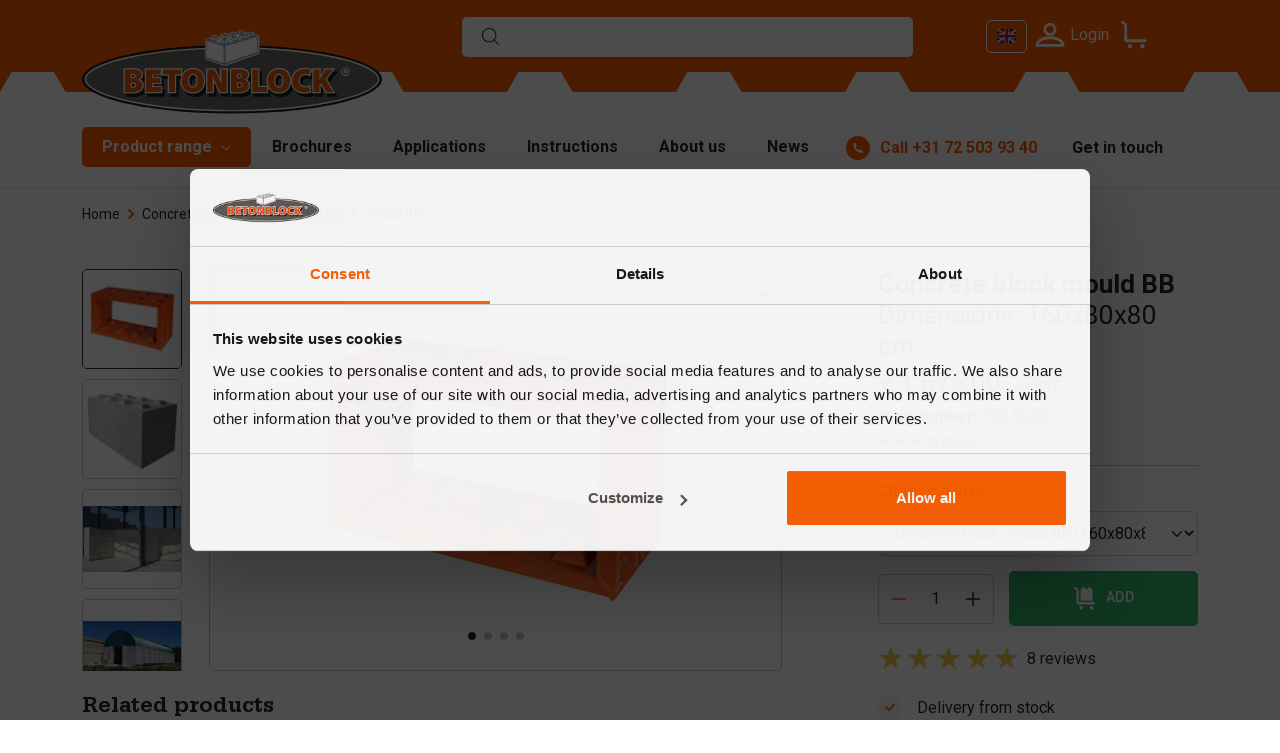

--- FILE ---
content_type: text/html; charset=utf-8
request_url: https://betonblock.com/en/products/concrete-blocks/160-80-80
body_size: 12676
content:

<!DOCTYPE html>
<html lang="en">
<head>
    <meta charset="utf-8">
    <meta name="viewport" content="width=device-width,initial-scale=1">
    <meta name="theme-color" content="#ff5f00">
    <base href="/">
    <link rel="preconnect" href="https://content.betonblock.com">
    <link rel="preconnect" href="https://fonts.googleapis.com">
    <link rel="preconnect" href="https://fonts.gstatic.com" crossorigin>
    <link rel="preload" href="/fonts/EgyptienneURW-Medium.woff2" as="font" type="font/woff2" crossorigin>
    <link href="/img/favicon.png" rel="icon" type="image/png">
    <link href="/img/favicon.png" rel="apple-touch-icon">
    <link href="https://fonts.googleapis.com/css2?family=Roboto:wght@400;500;700&display=swap" rel="stylesheet">
    <link href="/scss/flag-icons.min.css?v=2118vrtg8f_b4HuBWvSIR-JcbOhi1qc2-vfnC4_ggKc" rel="stylesheet" />
    <link href="/scss/style.min.css?v=F4dEclWvMfbVgNNVP1XobXoz78G-DYcgUNwd_Fsq1hI" rel="stylesheet">
    <style>.navbar-toggler{border:0;width:32px;height:24px;padding:0;position:relative;border-radius:0;cursor:pointer}.navbar-toggler .navbar-toggler-icon{top:10px}.navbar-toggler .navbar-toggler-icon,.navbar-toggler .navbar-toggler-icon::after,.navbar-toggler .navbar-toggler-icon::before{background-color:#fff;width:100%;height:3px;display:block;position:absolute;border-radius:100px}.navbar-toggler .navbar-toggler-icon::after,.navbar-toggler .navbar-toggler-icon::before{content:"";display:block}.navbar-toggler .navbar-toggler-icon::before{top:-10px}.navbar-toggler .navbar-toggler-icon::after{bottom:-10px}.navbar-nav .nav-item{color:#000;margin-right:1px}.navbar-nav .nav-item:active:focus>.nav-link,.navbar-nav .nav-item:active>.nav-link,.navbar-nav .nav-item:focus>.nav-link,.navbar-nav .nav-item:hover>.nav-link{color:#64dd17}.navbar-nav .nav-link{color:inherit;padding:20px 15px;display:block;position:relative;transition:.3s;cursor:pointer}.nav-item .caret{width:0;height:0;margin-left:5px;margin-top:-2.5px;border:0;border-left:solid 4px transparent;border-right:solid 4px transparent;border-top:solid 5px #444;vertical-align:middle;display:inline-block}.nav-item:hover .caret{border-top-color:#64dd17}.nav-item.dropdown>.navbar-nav{background:#fff;width:200px;position:absolute;pointer-events:none;flex-direction:column;clip:rect(0,100vw,0,0);opacity:0;transition:opacity .4s ease-in,clip .2s ease-out}.nav-item.dropdown>.navbar-nav.in{pointer-events:initial;clip:rect(0,50vw,2000px,0);opacity:1;transition:opacity .4s ease-in,clip .5s ease-in;border-bottom:1px solid #c5c5c5}.nav-item.dropdown>.navbar-nav .navbar-nav{background:#fff;width:200px;flex-direction:column;top:0;left:100%;position:absolute;transition:clip 1s ease-out;clip:rect(0,0,2000px,0)}.nav-item.dropdown>.navbar-nav .nav-item{font-size:.9rem;line-height:1.2;position:relative}.nav-item.dropdown>.navbar-nav .nav-item .nav-link{padding:10px}.dropdown.megamenu{position:static}.dropdown.megamenu>.navbar-nav{width:100vw;padding:15px;left:0}.dropdown.megamenu>.navbar-nav .navbar-nav{width:auto;position:initial}.dropdown.megamenu>.navbar-nav .nav-item .nav-link{padding:7px 0}.dropdown.megamenu>.navbar-nav.in{clip:rect(0,100vw,2000px,0)}.nav-backdrop.in:before{content:"";background:rgba(0,0,0,.3);position:fixed;top:0;left:0;bottom:0;right:0;z-index:-1;transition:all .9s ease-out}</style>
	<link href="/scss/interactive-map.min.css?v=XCxe9-HoKwruqJzC6uVshH1w1hQHNarlDs9IsNvm5V4" rel="stylesheet">
    <style>.glider,.glider-contain{margin:0 auto;position:relative}.glider,.glider-track{transform:translateZ(0)}.glider-dot,.glider-next,.glider-prev{border:0;padding:0;user-select:none;outline:0}.glider-contain{width:100%}.glider{overflow-y:hidden;-webkit-overflow-scrolling:touch;-ms-overflow-style:none}.glider-track{width:100%;margin:0;padding:0;display:flex;z-index:1}.glider.draggable{user-select:none;cursor:-webkit-grab;cursor:grab}.glider.draggable .glider-slide img{user-select:none;pointer-events:none}.glider.drag{cursor:-webkit-grabbing;cursor:grabbing}.glider-slide{user-select:none;justify-content:center;align-content:center;width:100%;min-width:150px}.glider-slide img{max-width:100%}.glider::-webkit-scrollbar{opacity:0;height:0}.glider-next,.glider-prev{position:absolute;background:0 0;z-index:2;font-size:40px;text-decoration:none;left:-23px;top:30%;cursor:pointer;color:#666;opacity:1;line-height:1;transition:opacity .5s cubic-bezier(.17,.67,.83,.67),color .5s cubic-bezier(.17,.67,.83,.67)}.glider-next:focus,.glider-next:hover,.glider-prev:focus,.glider-prev:hover{color:#ccc}.glider-next{right:-23px;left:auto}.glider-next.disabled,.glider-prev.disabled{opacity:.25;color:#666;cursor:default}.glider-hide{opacity:0}.glider-dots{user-select:none;display:flex;flex-wrap:wrap;justify-content:center;margin:0 auto;padding:0}.glider-dot{display:block;cursor:pointer;color:#ccc;border-radius:999px;background:#ccc;width:12px;height:12px;margin:7px}.glider-dot:focus,.glider-dot:hover{background:#ddd}.glider-dot.active{background:#a89cc8}@media(max-width:36em){.glider::-webkit-scrollbar{opacity:1;-webkit-appearance:none;width:7px;height:3px}.glider::-webkit-scrollbar-thumb{opacity:1;border-radius:99px;background-color:rgba(156,156,156,.25);-webkit-box-shadow:0 0 1px rgba(255,255,255,.25);box-shadow:0 0 1px rgba(255,255,255,.25)}}
</style>
    <script>
        window.WebsiteCode = 'en';
    </script>
    <script type="speculationrules">
        {
          "prerender": [{
            "where": {
              "href_matches": "/*"
            },
            "eagerness": "moderate"
          }]
        }
    </script>
    <script src="/lib/alpinejs/cdn.min.js?v=b7lSj7BtlfqlgG-wJQBdPOokTaIOyQcRVUpaKw0J2vs" defer data-cookieconsent="ignore"></script>
    <script src="/lib/glider-js/glider.min.js?v=KATOt-mcj5UMO3aEvRuXUSHBMVO9sVUpVQ_vfdtqi7o" data-cookieconsent="ignore"></script>
    <script src="/js/main.min.js?v=vVVgXo3UIrqXZKeO95s5YU_02nl22kuDu9MyMJWO18A" data-cookieconsent="ignore"></script>
    <script>
        window.dataLayer = window.dataLayer || [];
    </script>
    
        <script data-cookieconsent="ignore">
            function gtag() { dataLayer.push(arguments); }
            gtag('consent', 'default', {
                ad_storage: 'denied',
                ad_personalization: 'denied',
                ad_user_data: 'denied',
                analytics_storage: 'denied',
                personalization_storage: 'denied',
                functionality_storage: 'denied',
                security_storage: 'denied'
            });
            gtag('set', 'ads_data_redaction', "true");
            gtag('js', new Date());
            gtag('config', 'G-KDVQJVN');
        </script>
        <script src="https://www.googletagmanager.com/gtm.js?id=GTM-KDVQJVN" async></script>
    
    <title>Concrete block mould BB </title><meta property="og:locale" content="en" />
            <meta property="og:title" content="Concrete block mould BB " />
            <meta property="og:type" content="article" />
            <meta property="og:url" content="https://betonblock.com/en/products/concrete-blocks/160-80-80" />
            <meta property="og:image" content="https://content.betonblock.com/images/2234/4_3_160.80.80.jpg" /><meta name="description" content="Concrete block mould BB  | BETONBLOCK&#xAE;" />
                <meta property="og:description" content="Concrete block mould BB  | BETONBLOCK&#xAE;" /><link rel="canonical" href="https://betonblock.com/en/products/concrete-blocks/160-80-80" />
<script type="application/ld+json">
{
  "@context": "http://schema.org/",
  "@type": "Product",
  "sku": "10-001",
  "name": "Concrete block mould BB ",
  "description": "Concrete block mould BB  | BETONBLOCK®",
  "brand": {
    "@type": "Brand",
    "name": "Betonblock"
  },
  "image": [
    "https://content.betonblock.com/images/2234/4_3_160.80.80.jpg",
    "https://content.betonblock.com/images/1003/160-80-80-voorbeeld.jpg",
    "https://content.betonblock.com/images/1906/overige%20%28211%29.jpg",
    "https://content.betonblock.com/images/1905/betonblock-construction-shed.jpg"
  ],
  "offers": {
    "@type": "Offer",
    "priceCurrency": "EUR",
    "price": "1675.00",
    "availability": "https://schema.org/InStock",
    "seller": {
      "@type": "Organization",
      "name": "Betonblock"
    }
  }
}
</script><link rel="alternate" hreflang="de" href="https://betonblock.com/de/produkte/betonblocke/160-80-80" /><link rel="alternate" hreflang="de-AT" href="https://betonblock.com/at/produkte/betonblocke/160-80-80" /><link rel="alternate" hreflang="de-CH" href="https://betonblock.com/ch/produkte/betonblocke/160-80-80" /><link rel="alternate" hreflang="en" href="https://betonblock.com/en/products/concrete-blocks/160-80-80" /><link rel="alternate" hreflang="en-AU" href="https://betonblock.com/au/products/concrete-blocks/160-80-80" /><link rel="alternate" hreflang="en-BR" href="https://betonblock.com/br/products/concrete-blocks/160-80-80" /><link rel="alternate" hreflang="en-GB" href="https://betonblock.com/uk/products/concrete-blocks/160-80-80" /><link rel="alternate" hreflang="en-SA" href="https://betonblock.com/sa/products/concrete-blocks/160-80-80" /><link rel="alternate" hreflang="en-ZA" href="https://betonblock.com/za/products/concrete-blocks/160-80-80" /><link rel="alternate" hreflang="es" href="https://betonblock.com/es/productos/bloques-de-hormigon/160-80-80" /><link rel="alternate" hreflang="fr" href="https://betonblock.com/fr/produits/blocs-en-beton/160-80-80" /><link rel="alternate" hreflang="fr-ZA" href="https://betonblock.com/za-fr/produits/blocs-en-beton/160-80-80" /><link rel="alternate" hreflang="hu" href="https://betonblock.com/hu/termekek/betontombok/160-80-80" /><link rel="alternate" hreflang="it" href="https://betonblock.com/it/prodotti/blocchi-di-calcestruzzo/160-80-80" /><link rel="alternate" hreflang="nl" href="https://betonblock.com/nl/producten/betonblokken/160-80-80" /><link rel="alternate" hreflang="nl-ZA" href="https://betonblock.com/za-nl/producten/betonblokken/160-80-80" /><link rel="alternate" hreflang="sk" href="https://betonblock.com/sk/produkty/betonove-tvarnice/160-80-80" /><link rel="alternate" hreflang="x-default" href="https://betonblock.com/en/products/concrete-blocks/160-80-80" />
</head>
<body>
    
        <noscript><iframe src="https://www.googletagmanager.com/ns.html?id=GTM-KDVQJVN" height="0" width="0" style="display:none;visibility:hidden"></iframe></noscript>
    
    

        <header x-data="{ showMobileMenu: false}"><div class="main-header bg-primary"><div class="container"><div class="row align-items-center"><div class="col-3 d-md-none" style="z-index:10"><button class="navbar-toggler" x-on:click="showMobileMenu = true; disableScroll()" aria-label="Menu"><span class="navbar-toggler-icon"></span></button></div>
                <div class="col-6 col-xl-5 logo-area"><a href="/en" title="Betonblock"><img class="betonblock-logo" src="/img/betonblock-logo.svg" alt="Betonblock" width="300" height="87" fetchpriority="high"></a></div>
                <div class="d-none d-md-block col-sm-4 offset-sm-0 offset-md-4 col-md-5 offset-lg-4 col-lg-5 offset-xl-4 col-xl-5 search-block"><div class="typeahead-container" x-data="SearchData" x-on:click.outside="clickOutside()" x-on:keydown.escape="showResult = false" x-on:click="focus()"><div class="form-wrapper"><div class="form-element-wrap"><input type="text" x-model="searchQuery" x-on:input.debounce.500ms="querySearch" autocomplete="off" name="search" aria-label="Search"></div></div>

    <template x-if="searchResult &amp;&amp; showResult === true"><div class="search-result"><ul><template x-for="result in searchResult"><li><a :href="result.slug"><div class="row"><div class="col-5 col-lg-4 category-item cat-img"><div><img :src="result.thumbnailImageUrl" alt width="100" height="100"></div></div>
                                <div class="col-7 col-lg-8 cat-content"><h3 x-text="result.name"></h3>
                                    <span x-text="result.size"></span>
                                    <br>
                                    <span x-text="result.displayPrice"></span></div></div></a></li></template>
                 <template x-if="additionalSearchResult"><li><a :href="additionalSearchResult.slug"><h3>Search for:
                                <span x-text="additionalSearchResult.query"></span>
                                (<span class="text-black" x-text="additionalSearchResult.totalCount"></span>)
                            </h3></a></li></template></ul></div></template></div></div>
                <div class="col-3 offset-6 col-sm-3 col-sm-3 offset-sm-6 col-md-3 offset-md-0 col-lg-3 offset-lg-0 col-xl-3 offset-xl-0 action-area"><div class="d-flex justify-content-center"><div class="language-dropdown-menu me-0 me-md-2" x-data="{ open: false, focus: false }" x-on:click.outside="open = false; focus = false;" x-on:mouseenter="open = true;  focus = true;" x-on:mouseleave="focus = false; setTimeout(() =&gt; { if (focus == false) { open = false; }}, &#x27;400&#x27;);"><button type="button" class="btn language-select-btn d-none d-sm-none d-md-block d-lg-block d-xl-block " data-bs-toggle="language-dropdown" aria-expanded="false" x-on:click="open = true;"><span class="fi me-0 me-xxl-1 fi-en" title="en"></span>
                                    <div class="d-none d-sm-none d-lg-none d-xl-none d-xxl-inline-block">English</div></button>
                                <div class="language-menu" x-bind:class="{ &#x27;open&#x27; : open }"><ul class="language-dropdown-list mt-1"><li class="language-dropdown-item"><a href="de" x-on:click="setLanguageCookie(&#x27;de&#x27;);"><span class="fi me-1 fi-de" title="de"></span>
                                                    Deutsch</a></li><li class="language-dropdown-item"><a href="es" x-on:click="setLanguageCookie(&#x27;es&#x27;);"><span class="fi me-1 fi-es" title="es"></span>
                                                    Espa&#xF1;ol</a></li><li class="language-dropdown-item"><a href="fr" x-on:click="setLanguageCookie(&#x27;fr&#x27;);"><span class="fi me-1 fi-fr" title="fr"></span>
                                                    Fran&#xE7;ais</a></li><li class="language-dropdown-item"><a href="it" x-on:click="setLanguageCookie(&#x27;it&#x27;);"><span class="fi me-1 fi-it" title="it"></span>
                                                    Italiano</a></li><li class="language-dropdown-item"><a href="hu" x-on:click="setLanguageCookie(&#x27;hu&#x27;);"><span class="fi me-1 fi-hu" title="hu"></span>
                                                    Magyar</a></li><li class="language-dropdown-item"><a href="nl" x-on:click="setLanguageCookie(&#x27;nl&#x27;);"><span class="fi me-1 fi-nl" title="nl"></span>
                                                    Nederlands</a></li><li class="language-dropdown-item"><a href="sk" x-on:click="setLanguageCookie(&#x27;sk&#x27;);"><span class="fi me-1 fi-sk" title="sk"></span>
                                                    Slovensky</a></li></ul></div></div><div class="profile-area" style="z-index:10"><a class="account-nav-linker" href="en/signin"><img class="icon" src="/img/profile.svg" alt="Profile" width="26" height="26">
            <span class="d-none d-lg-block">Login</span></a></div>
                        <div class="cart-area" x-data="$store.shoppingCart" style="z-index:10"><a href="en/quote-request" aria-label="Your quote request"><i class="icon icon-trolly" x-show="totalCount == 0"></i>
                                <i class="icon icon-trolly-loaded" x-show="totalCount > 0" style="display:none"></i>
                                <span class="cart-count" x-text="totalCount > 99 ? '99+' : totalCount" x-show="totalCount > 0" style="display:none"></span></a>
                            <div x-data="{}"><div class="cart-modal" x-bind:class="{ &#x27;fade&#x27; : showModal }"><div class="cart-modal-content"><div class="cart-modal-header"><button type="button" x-on:click="showModal = false" class="btn-close btn-close-white" data-bs-dismiss="modal" aria-label="Close"></button></div>
            <div class="cart-modal-body"><h5 class="h2">Added to your quote request</h5>
                <ul><template x-for="item in items"><li class="category-item d-flex"><div class="cat-img"><a :href="item.translatedUrl"><img :src="item.imageUrl" :alt="item.imageUrl" width="144" height="144"></a></div>
                            <div class="cat-content"><h3><a :href="item.translatedUrl" x-text="item.productName"></a></h3>
                                <p>Quantity: <span x-text="item.quantity"></span></p>
								<template x-if="item.discountPrice == null"><p x-text="item.displayTotalPrice"></p></template>
                                <template x-if="item.discountPrice != null"><p><s x-text="item.displayTotalPrice"></s>
										<strong x-text="item.displayDiscountPrice"></strong></p></template></div></li></template></ul>
                <div class="cart-action-btn mt-4"><a href="en/quote-request" class="text-uppercase btn btn-alt">Your quote request</a>
                    <a x-on:click="showModal = false" class="text-uppercase btn btn-bordered-black mt-2">Continue shopping</a></div></div></div></div>
    <div class="dropdown-menu" x-bind:class="{ &#x27;open&#x27; : showModal }"><h5 class="h2">Added to your quote request</h5>
        <ul><template x-for="item in items"><li class="category-item d-flex"><div class="cat-img"><a :href="item.translatedUrl"><img :src="item.imageUrl" :alt="item.imageUrl" width="144" height="144"></a></div>
                    <div class="cat-content"><h3><a :href="item.translatedUrl" x-text="item.productName"></a></h3>
                        <p>Quantity: <span x-text="item.quantity"></span></p>
						<template x-if="item.discountPrice == null "><p x-text="item.displayTotalPrice"></p></template>
                        <template x-if="item.discountPrice != null"><p><s x-text="item.displayTotalPrice"></s>
								<strong x-text="item.displayDiscountPrice"></strong></p></template></div></li></template></ul>
        <div class="cart-action-btn mt-4"><a href="en/quote-request" class="text-uppercase btn btn-alt">Your quote request</a>
            <a x-on:click="showModal = false" class="text-uppercase btn btn-bordered-black mt-2">Continue shopping</a></div></div></div></div></div></div></div></div></div>
    <div class="nav-menu-area"><div class="container"><div class="d-flex flex-wrap"><div class="navbar navbar-expand-md bsnav position-static"><div class="collapse navbar-collapse" x-data="{ open: false, openCategory: 2, focus: false }"><span class="nav-backdrop" x-bind:class="{'in' : open}"></span>
                        <ul class="navbar-nav navbar-mobile mr-0"><li class="nav-item dropdown megamenu active" x-on:mouseenter="open = true; focus = true;" x-on:click.outside="open = false; focus = false" x-on:mouseleave="focus = false; setTimeout(() =&gt; { if (focus == false) { open = false; }}, &#x27;400&#x27;);"><a class="nav-link" href="en/product-range"><span>Product range <i class="caret"></i></span></a>

                                        <div class="navbar-nav mobile-navbar-nav" x-bind:class="{&#x27;in&#x27; : open}"><div class="container"><div class="row"><div class="col-md-4 col-lg-3 border-right-grey"><ul class="ms-0 menu-bold"><li class="nav-item category-item" x-bind:class="{&#x27;active&#x27; : openCategory == 2}"><a class="nav-link" href="en/products/concrete-blocks" x-on:mouseover="openCategory = 2">Concrete blocks</a></li><li class="nav-item category-item" x-bind:class="{&#x27;active&#x27; : openCategory == 103}"><a class="nav-link" href="en/products/starterpackages" x-on:mouseover="openCategory = 103">Starterpackage</a></li><li class="nav-item category-item" x-bind:class="{&#x27;active&#x27; : openCategory == 102}"><a class="nav-link" href="en/products/formliners" x-on:mouseover="openCategory = 102">Formliners</a></li><li class="nav-item category-item" x-bind:class="{&#x27;active&#x27; : openCategory == 1}"><a class="nav-link" href="en/products/barriers" x-on:mouseover="openCategory = 1">Barriers</a></li><li class="nav-item category-item" x-bind:class="{&#x27;active&#x27; : openCategory == 3}"><a class="nav-link" href="en/products/concrete-slabs" x-on:mouseover="openCategory = 3">Concrete slabs</a></li><li class="nav-item category-item" x-bind:class="{&#x27;active&#x27; : openCategory == 100}"><a class="nav-link" href="en/products/retaining-walls" x-on:mouseover="openCategory = 100">Retaining walls</a></li><li class="nav-item category-item" x-bind:class="{&#x27;active&#x27; : openCategory == 6}"><a class="nav-link" href="en/products/tetrapods" x-on:mouseover="openCategory = 6">Tetrapods</a></li></ul></div>
                                                    <div class="col-md-5 col-lg-3 border-right-grey"><ul x-show="openCategory == 2"><li class="nav-item sub-category-item"><a class="nav-link" href="en/products/concrete-blocks">Moulds</a></li><li class="nav-item sub-category-item"><a class="nav-link" href="en/products/concrete-blocks/dividers">Dividers</a></li><li class="nav-item sub-category-item"><a class="nav-link" href="en/products/concrete-blocks/top-plates">Top plates</a></li><li class="nav-item sub-category-item"><a class="nav-link" href="en/products/concrete-blocks/lifting-materials">Lifting materials</a></li><li class="nav-item sub-category-item"><a class="nav-link" href="en/products/concrete-blocks/handling-equipment">Handling equipment</a></li><li class="nav-item sub-category-item"><a class="nav-link" href="en/products/concrete-blocks/accessories">Accessories</a></li><li class="nav-item sub-category-item"><a class="nav-link" href="en/products/concrete-blocks/spare-parts">Spare parts</a></li></ul><ul x-show="openCategory == 103"><li class="nav-item sub-category-item"><a class="nav-link" href="en/products/starterpackages">Starter kit</a></li></ul><ul x-show="openCategory == 102"><li class="nav-item sub-category-item"><a class="nav-link" href="en/products/formliners">Form liners</a></li></ul><ul x-show="openCategory == 1"><li class="nav-item sub-category-item"><a class="nav-link" href="en/products/barriers">Moulds</a></li><li class="nav-item sub-category-item"><a class="nav-link" href="en/products/barriers/dividers">Dividers</a></li><li class="nav-item sub-category-item"><a class="nav-link" href="en/products/barriers/lifting-materials">Lifting materials</a></li><li class="nav-item sub-category-item"><a class="nav-link" href="en/products/barriers/accessories">Accessories</a></li><li class="nav-item sub-category-item"><a class="nav-link" href="en/products/barriers/spare-parts">Spare parts</a></li></ul><ul x-show="openCategory == 3"><li class="nav-item sub-category-item"><a class="nav-link" href="en/products/concrete-slabs">Moulds</a></li><li class="nav-item sub-category-item"><a class="nav-link" href="en/products/concrete-slabs/lifting-materials">Lifting materials</a></li><li class="nav-item sub-category-item"><a class="nav-link" href="en/products/concrete-slabs/handling-equipment">Handling equipment</a></li><li class="nav-item sub-category-item"><a class="nav-link" href="en/products/concrete-slabs/accessories">Accessories</a></li></ul><ul x-show="openCategory == 100"><li class="nav-item sub-category-item"><a class="nav-link" href="en/products/retaining-walls">Moulds</a></li><li class="nav-item sub-category-item"><a class="nav-link" href="en/products/retaining-walls/lifting-materials">Lifting materials</a></li><li class="nav-item sub-category-item"><a class="nav-link" href="en/products/retaining-walls/accessories">Accessories</a></li><li class="nav-item sub-category-item"><a class="nav-link" href="en/products/retaining-walls/spare-parts">Spare parts</a></li></ul><ul x-show="openCategory == 6"><li class="nav-item sub-category-item"><a class="nav-link" href="en/products/tetrapods">Moulds</a></li><li class="nav-item sub-category-item"><a class="nav-link" href="en/products/tetrapods/lifting-materials">Lifting materials</a></li><li class="nav-item sub-category-item"><a class="nav-link" href="en/products/tetrapods/accessories">Accessories</a></li></ul></div>
                                                    <div class="col-md-3 col-lg-2 mt-md-4 mt-xxl-0"></div>
                                                    <div class="d-none d-lg-block col-md-8 col-lg-4 mt-md-4 mt-xxl-0"><ul><li class="nav-item" x-show="openCategory == 2"><a class="nav-link" href="en/products/concrete-blocks"><picture><source srcset="https://content.betonblock.com/images/2158/4_3_160_80_SQ_small.webp" type="image/webp" /><img src="https://content.betonblock.com/images/2158/4_3_160_80_SQ_small.jpg" alt="Concrete blocks" width="480" height="480" loading="lazy" fetchpriority="auto" class="w-100" style="" /></picture></a></li><li class="nav-item" x-show="openCategory == 103"><a class="nav-link" href="en/products/starterpackages"><picture><source srcset="https://content.betonblock.com/images/2159/4_3_Combo%20Categorie_SQ_small.webp" type="image/webp" /><img src="https://content.betonblock.com/images/2159/4_3_Combo%20Categorie_SQ_small.jpg" alt="Starterpackage" width="480" height="480" loading="lazy" fetchpriority="auto" class="w-100" style="" /></picture></a></li><li class="nav-item" x-show="openCategory == 102"><a class="nav-link" href="en/products/formliners"><picture><source srcset="https://content.betonblock.com/images/2132/Liner_flagstone_SQ_small.webp" type="image/webp" /><img src="https://content.betonblock.com/images/2132/Liner_flagstone_SQ_small.jpg" alt="Formliners" width="480" height="480" loading="lazy" fetchpriority="auto" class="w-100" style="" /></picture></a></li><li class="nav-item" x-show="openCategory == 1"><a class="nav-link" href="en/products/barriers"><picture><source srcset="https://content.betonblock.com/images/1345/barrier_small.webp" type="image/webp" /><img src="https://content.betonblock.com/images/1345/barrier_small.jpg" alt="Barriers" width="480" height="480" loading="lazy" fetchpriority="auto" class="w-100" style="" /></picture></a></li><li class="nav-item" x-show="openCategory == 3"><a class="nav-link" href="en/products/concrete-slabs"><picture><source srcset="https://content.betonblock.com/images/1344/slab-mold_small.webp" type="image/webp" /><img src="https://content.betonblock.com/images/1344/slab-mold_small.jpg" alt="Concrete slabs" width="480" height="480" loading="lazy" fetchpriority="auto" class="w-100" style="" /></picture></a></li><li class="nav-item" x-show="openCategory == 100"><a class="nav-link" href="en/products/retaining-walls"><picture><source srcset="https://content.betonblock.com/images/1476/Keerwandmal%2004_small.webp" type="image/webp" /><img src="https://content.betonblock.com/images/1476/Keerwandmal%2004_small.jpg" alt="Retaining walls" width="480" height="480" loading="lazy" fetchpriority="auto" class="w-100" style="" /></picture></a></li><li class="nav-item" x-show="openCategory == 6"><a class="nav-link" href="en/products/tetrapods"><picture><source srcset="https://content.betonblock.com/images/1387/Tetrapod-5t_small.webp" type="image/webp" /><img src="https://content.betonblock.com/images/1387/Tetrapod-5t_small.jpg" alt="Tetrapods" width="480" height="480" loading="lazy" fetchpriority="auto" class="w-100" style="" /></picture></a></li></ul></div></div></div></div></li><li class="nav-item "><a class="nav-link" href="/en/brochures"><span>Brochures</span></a></li><li class="nav-item "><a class="nav-link" href="/en/applications"><span>Applications</span></a></li><li class="nav-item "><a class="nav-link" href="/en/instructions"><span>Instructions</span></a></li><li class="nav-item "><a class="nav-link" href="/en/about-betonblock"><span>About us</span></a></li><li class="nav-item "><a class="nav-link" href="/en/news-and-fairs"><span>News</span></a></li></ul></div></div>
                <div class="customer-support-area ms-auto"><div class="d-flex align-items-center justify-content-center flex-sm-row flex-md-column flex-lg-row"><div class="call-area order-md-1 order-lg-0"><a href="tel:&#x2B;31725039340" title="&#x2B;31 72 503 93 40" class="d-flex align-items-center"><span class="call-icon d-flex align-items-center justify-content-center"><img src="/img/phone.svg" alt="Phone" width="10" height="11"></span>
                                <span class="number-wrap"><span class="label d-none d-xl-block">Call</span>
                                    <span class="number">&#xA0;&#x2B;31 72 503 93 40</span></span></a></div>
                        <div class="contact d-none d-md-block orderbg-dark-gray-1 order-md-0 order-lg-1"><a href="en/contact" title="Contact">Get in touch</a></div></div></div>
                <div class="d-md-none search-block w-100 mb-4"><div class="typeahead-container" x-data="SearchData" x-on:click.outside="clickOutside()" x-on:keydown.escape="showResult = false" x-on:click="focus()"><div class="form-wrapper"><div class="form-element-wrap"><input type="text" x-model="searchQuery" x-on:input.debounce.500ms="querySearch" autocomplete="off" name="search" aria-label="Search"></div></div>

    <template x-if="searchResult &amp;&amp; showResult === true"><div class="search-result"><ul><template x-for="result in searchResult"><li><a :href="result.slug"><div class="row"><div class="col-5 col-lg-4 category-item cat-img"><div><img :src="result.thumbnailImageUrl" alt width="100" height="100"></div></div>
                                <div class="col-7 col-lg-8 cat-content"><h3 x-text="result.name"></h3>
                                    <span x-text="result.size"></span>
                                    <br>
                                    <span x-text="result.displayPrice"></span></div></div></a></li></template>
                 <template x-if="additionalSearchResult"><li><a :href="additionalSearchResult.slug"><h3>Search for:
                                <span x-text="additionalSearchResult.query"></span>
                                (<span class="text-black" x-text="additionalSearchResult.totalCount"></span>)
                            </h3></a></li></template></ul></div></template></div></div></div></div></div>

    <div class="bb-nav-mobile" x-bind:class="showMobileMenu &amp;&amp; &#x27;in&#x27;" id="mobile-nav"><div class="menu"><div class="close-info d-flex align-items-center"><button class="navbar-toggler ms-auto" x-on:click="showMobileMenu = false;  disableScroll()" aria-label="Menu"><span class="navbar-toggler-icon"></span></button></div>
            <ul class="menu-bar"><li class="menu-item"><a class="menu-link" href="/en/local-representatives">Local representatives</a></li><li class="menu-item" x-data="{ open: false, openCategory: null }" x-on:mouseover="open = true" x-on:mouseleave="open = false"><a class="dropdown-link" href="javascript:;">Product range <i class="caret" x-bind:class="open && 'open'"></i></a>
                            <ul class="sub-menu-bar" x-bind:class="open &amp;&amp; &#x27;in&#x27;"><li class="menu-item" x-bind:class="openCategory == 2 &amp;&amp; &#x27;active&#x27;"><a class="dropdown-link" href="javascript:;" x-on:click="openCategory = 2">Concrete blocks
                                            <i class="caret" x-bind:class="openCategory == 2 &amp;&amp; &#x27;open&#x27;"></i></a>

                                        <ul class="sub-menu-bar" x-bind:class="openCategory == 2 &amp;&amp; &#x27;in&#x27;"><li class="menu-item mt-15px"><a class="menu-link" href="en/products/concrete-blocks">Moulds</a></li><li class="menu-item mt-15px"><a class="menu-link" href="en/products/concrete-blocks/dividers">Dividers</a></li><li class="menu-item mt-15px"><a class="menu-link" href="en/products/concrete-blocks/top-plates">Top plates</a></li><li class="menu-item mt-15px"><a class="menu-link" href="en/products/concrete-blocks/lifting-materials">Lifting materials</a></li><li class="menu-item mt-15px"><a class="menu-link" href="en/products/concrete-blocks/handling-equipment">Handling equipment</a></li><li class="menu-item mt-15px"><a class="menu-link" href="en/products/concrete-blocks/accessories">Accessories</a></li><li class="menu-item mt-15px"><a class="menu-link" href="en/products/concrete-blocks/spare-parts">Spare parts</a></li></ul></li><li class="menu-item" x-bind:class="openCategory == 103 &amp;&amp; &#x27;active&#x27;"><a class="dropdown-link" href="javascript:;" x-on:click="openCategory = 103">Starterpackage
                                            <i class="caret" x-bind:class="openCategory == 103 &amp;&amp; &#x27;open&#x27;"></i></a>

                                        <ul class="sub-menu-bar" x-bind:class="openCategory == 103 &amp;&amp; &#x27;in&#x27;"><li class="menu-item mt-15px"><a class="menu-link" href="en/products/starterpackages">Starter kit</a></li></ul></li><li class="menu-item" x-bind:class="openCategory == 102 &amp;&amp; &#x27;active&#x27;"><a class="dropdown-link" href="javascript:;" x-on:click="openCategory = 102">Formliners
                                            <i class="caret" x-bind:class="openCategory == 102 &amp;&amp; &#x27;open&#x27;"></i></a>

                                        <ul class="sub-menu-bar" x-bind:class="openCategory == 102 &amp;&amp; &#x27;in&#x27;"><li class="menu-item mt-15px"><a class="menu-link" href="en/products/formliners">Form liners</a></li></ul></li><li class="menu-item" x-bind:class="openCategory == 1 &amp;&amp; &#x27;active&#x27;"><a class="dropdown-link" href="javascript:;" x-on:click="openCategory = 1">Barriers
                                            <i class="caret" x-bind:class="openCategory == 1 &amp;&amp; &#x27;open&#x27;"></i></a>

                                        <ul class="sub-menu-bar" x-bind:class="openCategory == 1 &amp;&amp; &#x27;in&#x27;"><li class="menu-item mt-15px"><a class="menu-link" href="en/products/barriers">Moulds</a></li><li class="menu-item mt-15px"><a class="menu-link" href="en/products/barriers/dividers">Dividers</a></li><li class="menu-item mt-15px"><a class="menu-link" href="en/products/barriers/lifting-materials">Lifting materials</a></li><li class="menu-item mt-15px"><a class="menu-link" href="en/products/barriers/accessories">Accessories</a></li><li class="menu-item mt-15px"><a class="menu-link" href="en/products/barriers/spare-parts">Spare parts</a></li></ul></li><li class="menu-item" x-bind:class="openCategory == 3 &amp;&amp; &#x27;active&#x27;"><a class="dropdown-link" href="javascript:;" x-on:click="openCategory = 3">Concrete slabs
                                            <i class="caret" x-bind:class="openCategory == 3 &amp;&amp; &#x27;open&#x27;"></i></a>

                                        <ul class="sub-menu-bar" x-bind:class="openCategory == 3 &amp;&amp; &#x27;in&#x27;"><li class="menu-item mt-15px"><a class="menu-link" href="en/products/concrete-slabs">Moulds</a></li><li class="menu-item mt-15px"><a class="menu-link" href="en/products/concrete-slabs/lifting-materials">Lifting materials</a></li><li class="menu-item mt-15px"><a class="menu-link" href="en/products/concrete-slabs/handling-equipment">Handling equipment</a></li><li class="menu-item mt-15px"><a class="menu-link" href="en/products/concrete-slabs/accessories">Accessories</a></li></ul></li><li class="menu-item" x-bind:class="openCategory == 100 &amp;&amp; &#x27;active&#x27;"><a class="dropdown-link" href="javascript:;" x-on:click="openCategory = 100">Retaining walls
                                            <i class="caret" x-bind:class="openCategory == 100 &amp;&amp; &#x27;open&#x27;"></i></a>

                                        <ul class="sub-menu-bar" x-bind:class="openCategory == 100 &amp;&amp; &#x27;in&#x27;"><li class="menu-item mt-15px"><a class="menu-link" href="en/products/retaining-walls">Moulds</a></li><li class="menu-item mt-15px"><a class="menu-link" href="en/products/retaining-walls/lifting-materials">Lifting materials</a></li><li class="menu-item mt-15px"><a class="menu-link" href="en/products/retaining-walls/accessories">Accessories</a></li><li class="menu-item mt-15px"><a class="menu-link" href="en/products/retaining-walls/spare-parts">Spare parts</a></li></ul></li><li class="menu-item" x-bind:class="openCategory == 6 &amp;&amp; &#x27;active&#x27;"><a class="dropdown-link" href="javascript:;" x-on:click="openCategory = 6">Tetrapods
                                            <i class="caret" x-bind:class="openCategory == 6 &amp;&amp; &#x27;open&#x27;"></i></a>

                                        <ul class="sub-menu-bar" x-bind:class="openCategory == 6 &amp;&amp; &#x27;in&#x27;"><li class="menu-item mt-15px"><a class="menu-link" href="en/products/tetrapods">Moulds</a></li><li class="menu-item mt-15px"><a class="menu-link" href="en/products/tetrapods/lifting-materials">Lifting materials</a></li><li class="menu-item mt-15px"><a class="menu-link" href="en/products/tetrapods/accessories">Accessories</a></li></ul></li></ul></li>
                        <li class="menu-item"><a class="menu-link" href="/en/product-range">Product range</a></li><li class="menu-item"><a class="menu-link" href="/en/brochures">Brochures</a></li><li class="menu-item"><a class="menu-link" href="/en/applications">Applications</a></li><li class="menu-item"><a class="menu-link" href="/en/instructions">Instructions</a></li><li class="menu-item"><a class="menu-link" href="/en/about-betonblock">About us</a></li><li class="menu-item"><a class="menu-link" href="/en/contact">Contact us</a></li><li class="menu-item"><a class="menu-link" href="/en/news-and-fairs">News</a></li><li class="menu-item" x-data="{ open: false }" x-on:mouseover="open = true" x-on:mouseleave="open = false"><a class="dropdown-link" href="javascript:;"><span><span class="fi me-1 fi-en" title="en"></span>
                                English</span>
                            <i class="caret" x-bind:class="open && 'open'"></i></a>
                        <ul class="language-menu-bar" x-bind:class="open &amp;&amp; &#x27;in&#x27;"><li class="dropdown-item menu-item"><a href="de" x-on:click="setLanguageCookie(&#x27;de&#x27;);"><span class="fi me-1 fi-de" title="de"></span>
                                        Deutsch</a></li><li class="dropdown-item menu-item"><a href="es" x-on:click="setLanguageCookie(&#x27;es&#x27;);"><span class="fi me-1 fi-es" title="es"></span>
                                        Espa&#xF1;ol</a></li><li class="dropdown-item menu-item"><a href="fr" x-on:click="setLanguageCookie(&#x27;fr&#x27;);"><span class="fi me-1 fi-fr" title="fr"></span>
                                        Fran&#xE7;ais</a></li><li class="dropdown-item menu-item"><a href="it" x-on:click="setLanguageCookie(&#x27;it&#x27;);"><span class="fi me-1 fi-it" title="it"></span>
                                        Italiano</a></li><li class="dropdown-item menu-item"><a href="hu" x-on:click="setLanguageCookie(&#x27;hu&#x27;);"><span class="fi me-1 fi-hu" title="hu"></span>
                                        Magyar</a></li><li class="dropdown-item menu-item"><a href="nl" x-on:click="setLanguageCookie(&#x27;nl&#x27;);"><span class="fi me-1 fi-nl" title="nl"></span>
                                        Nederlands</a></li><li class="dropdown-item menu-item"><a href="sk" x-on:click="setLanguageCookie(&#x27;sk&#x27;);"><span class="fi me-1 fi-sk" title="sk"></span>
                                        Slovensky</a></li></ul></li></ul></div></div></header><main><div class="breadcrumb-wrap "><div class="container"><ul class="d-flex"><li class="mb-auto"><a href="/en">Home</a></li><li class="mb-auto"><a href="/en/products/concrete-blocks">Concrete blocks</a></li><li class="mb-auto"><a href="/en/products/concrete-blocks/160-80-80">Concrete block mould BB </a></li></ul></div></div><div class="product-detail-wrap"><div class="container"><div class="row"><div class="col-md-7 col-xl-8 pe-xl-5 product-slider-wrap d-flex flex-wrap" x-data="{ imageId: 2234 }"><div class="d-md-none product-main-details"><div class="product-title order-1"><h1>Concrete block mould BB </h1><p>Dimensions: 160x80x80 cm</p><p>&#x20AC; 1.675,00<span>ex VAT</span></p></div></div>
                    <div class="product-thumbs d-block order-3 order-md-1 gap-3"><ul class="d-inline-flex d-md-block gap-2"><li :class="imageId != 2234 &amp;&amp; &#x27;active&#x27;"><a x-on:click="imageId = 2234"><picture><source srcset="https://content.betonblock.com/images/2234/4_3_160.80.80_thumbnail.webp" type="image/webp" /><img src="https://content.betonblock.com/images/2234/4_3_160.80.80_thumbnail.jpg" alt="4_3_160.80.80" width="144" height="144" class="" loading="eager" fetchpriority="auto" style="" /></picture></a></li><li :class="imageId != 1003 &amp;&amp; &#x27;active&#x27;"><a x-on:click="imageId = 1003"><picture><source srcset="https://content.betonblock.com/images/1003/160-80-80-voorbeeld_thumbnail.webp" type="image/webp" /><img src="https://content.betonblock.com/images/1003/160-80-80-voorbeeld_thumbnail.jpg" alt="concrete block 160x80x80 cm" width="144" height="144" class="" loading="eager" fetchpriority="auto" style="" /></picture></a></li><li :class="imageId != 1906 &amp;&amp; &#x27;active&#x27;"><a x-on:click="imageId = 1906"><picture><source srcset="https://content.betonblock.com/images/1906/overige%20%28211%29_thumbnail.webp" type="image/webp" /><img src="https://content.betonblock.com/images/1906/overige%20%28211%29_thumbnail.jpg" alt="overige (211)" width="144" height="144" class="" loading="eager" fetchpriority="auto" style="" /></picture></a></li><li :class="imageId != 1905 &amp;&amp; &#x27;active&#x27;"><a x-on:click="imageId = 1905"><picture><source srcset="https://content.betonblock.com/images/1905/betonblock-construction-shed_thumbnail.webp" type="image/webp" /><img src="https://content.betonblock.com/images/1905/betonblock-construction-shed_thumbnail.jpg" alt="betonblock-construction-shed" width="144" height="144" class="" loading="eager" fetchpriority="auto" style="" /></picture></a></li></ul></div>
                    <div class="product-slider-main order-2"><div class="product-slider"><div x-data="{&#x27;isModalOpen&#x27;: false}" x-on:keydown.escape="isModalOpen=false"><div class="item" x-show="imageId == 2234" style=" cursor: pointer;" x-on:click="isModalOpen = true"><picture><source media="(max-width: 499px)" srcset="https://content.betonblock.com/images/2234/4_3_160.80.80_small.webp" type="image/webp" />
		<source media="(min-width: 500px)" srcset="https://content.betonblock.com/images/2234/4_3_160.80.80_medium.webp" type="image/webp" /><img src="https://content.betonblock.com/images/2234/4_3_160.80.80_medium.jpg" alt="4_3_160.80.80" width="400" height="400" class="" loading="eager" fetchpriority="high" style="" /></picture><i class="icon icon-search icon-search-img-addon ml-auto"></i></div>

    <div class="bb-modal bb-modal-image" role="dialog" tabindex="-1" x-show="isModalOpen" x-on:keydown.escape="isModalOpen=false" x-bind:class="{ &#x27;show&#x27;: isModalOpen }"><div class="bb-modal-inner" x-show="isModalOpen" x-transition><div class="bb-modal-body" x-bind:class="{ &#x27;show&#x27;: isModalOpen }"><template x-if="isModalOpen"><div class="bb-modal-content" x-on:click.outside="isModalOpen=false"><a class="bb-modal-close link-light" aria-label="Close" x-on:click="isModalOpen=false">✖</a><picture><source media="(max-width: 767px)" srcset="https://content.betonblock.com/images/2234/4_3_160.80.80_medium.webp" type="image/webp" /><source media="(min-width: 768px)" srcset="https://content.betonblock.com/images/2234/4_3_160.80.80.jpg" type="image/jpeg" /><img src="https://content.betonblock.com/images/2234/4_3_160.80.80.jpg" alt="4_3_160.80.80" width="1080" height="0" class="" loading="eager" fetchpriority="auto" style="" /></picture></div></template></div></div>
        <div class="bb-modal-overlay" x-on:click="isModalOpen = false;" x-show="isModalOpen"></div></div></div><div x-data="{&#x27;isModalOpen&#x27;: false}" x-on:keydown.escape="isModalOpen=false"><div class="item" x-show="imageId == 1003" style="display:none; cursor: pointer;" x-on:click="isModalOpen = true"><picture><source media="(max-width: 499px)" srcset="https://content.betonblock.com/images/1003/160-80-80-voorbeeld_small.webp" type="image/webp" />
		<source media="(min-width: 500px)" srcset="https://content.betonblock.com/images/1003/160-80-80-voorbeeld_medium.webp" type="image/webp" /><img src="https://content.betonblock.com/images/1003/160-80-80-voorbeeld_medium.jpg" alt="concrete block 160x80x80 cm" width="400" height="400" class="" loading="eager" fetchpriority="auto" style="" /></picture><i class="icon icon-search icon-search-img-addon ml-auto"></i></div>

    <div class="bb-modal bb-modal-image" role="dialog" tabindex="-1" x-show="isModalOpen" x-on:keydown.escape="isModalOpen=false" x-bind:class="{ &#x27;show&#x27;: isModalOpen }"><div class="bb-modal-inner" x-show="isModalOpen" x-transition><div class="bb-modal-body" x-bind:class="{ &#x27;show&#x27;: isModalOpen }"><template x-if="isModalOpen"><div class="bb-modal-content" x-on:click.outside="isModalOpen=false"><a class="bb-modal-close link-light" aria-label="Close" x-on:click="isModalOpen=false">✖</a><picture><source media="(max-width: 767px)" srcset="https://content.betonblock.com/images/1003/160-80-80-voorbeeld_medium.webp" type="image/webp" /><source media="(min-width: 768px)" srcset="https://content.betonblock.com/images/1003/160-80-80-voorbeeld.jpg" type="image/jpeg" /><img src="https://content.betonblock.com/images/1003/160-80-80-voorbeeld.jpg" alt="concrete block 160x80x80 cm" width="1080" height="0" class="" loading="eager" fetchpriority="auto" style="" /></picture></div></template></div></div>
        <div class="bb-modal-overlay" x-on:click="isModalOpen = false;" x-show="isModalOpen"></div></div></div><div x-data="{&#x27;isModalOpen&#x27;: false}" x-on:keydown.escape="isModalOpen=false"><div class="item" x-show="imageId == 1906" style="display:none; cursor: pointer;" x-on:click="isModalOpen = true"><picture><source media="(max-width: 499px)" srcset="https://content.betonblock.com/images/1906/overige%20%28211%29_small.webp" type="image/webp" />
		<source media="(min-width: 500px)" srcset="https://content.betonblock.com/images/1906/overige%20%28211%29_medium.webp" type="image/webp" /><img src="https://content.betonblock.com/images/1906/overige%20%28211%29_medium.jpg" alt="overige (211)" width="400" height="400" class="" loading="eager" fetchpriority="auto" style="" /></picture><i class="icon icon-search icon-search-img-addon ml-auto"></i></div>

    <div class="bb-modal bb-modal-image" role="dialog" tabindex="-1" x-show="isModalOpen" x-on:keydown.escape="isModalOpen=false" x-bind:class="{ &#x27;show&#x27;: isModalOpen }"><div class="bb-modal-inner" x-show="isModalOpen" x-transition><div class="bb-modal-body" x-bind:class="{ &#x27;show&#x27;: isModalOpen }"><template x-if="isModalOpen"><div class="bb-modal-content" x-on:click.outside="isModalOpen=false"><a class="bb-modal-close link-light" aria-label="Close" x-on:click="isModalOpen=false">✖</a><picture><source media="(max-width: 767px)" srcset="https://content.betonblock.com/images/1906/overige%20%28211%29_medium.webp" type="image/webp" /><source media="(min-width: 768px)" srcset="https://content.betonblock.com/images/1906/overige%20%28211%29.jpg" type="image/jpeg" /><img src="https://content.betonblock.com/images/1906/overige%20%28211%29.jpg" alt="overige (211)" width="1080" height="0" class="" loading="eager" fetchpriority="auto" style="" /></picture></div></template></div></div>
        <div class="bb-modal-overlay" x-on:click="isModalOpen = false;" x-show="isModalOpen"></div></div></div><div x-data="{&#x27;isModalOpen&#x27;: false}" x-on:keydown.escape="isModalOpen=false"><div class="item" x-show="imageId == 1905" style="display:none; cursor: pointer;" x-on:click="isModalOpen = true"><picture><source media="(max-width: 499px)" srcset="https://content.betonblock.com/images/1905/betonblock-construction-shed_small.webp" type="image/webp" />
		<source media="(min-width: 500px)" srcset="https://content.betonblock.com/images/1905/betonblock-construction-shed_medium.webp" type="image/webp" /><img src="https://content.betonblock.com/images/1905/betonblock-construction-shed_medium.jpg" alt="betonblock-construction-shed" width="400" height="400" class="" loading="eager" fetchpriority="auto" style="" /></picture><i class="icon icon-search icon-search-img-addon ml-auto"></i></div>

    <div class="bb-modal bb-modal-image" role="dialog" tabindex="-1" x-show="isModalOpen" x-on:keydown.escape="isModalOpen=false" x-bind:class="{ &#x27;show&#x27;: isModalOpen }"><div class="bb-modal-inner" x-show="isModalOpen" x-transition><div class="bb-modal-body" x-bind:class="{ &#x27;show&#x27;: isModalOpen }"><template x-if="isModalOpen"><div class="bb-modal-content" x-on:click.outside="isModalOpen=false"><a class="bb-modal-close link-light" aria-label="Close" x-on:click="isModalOpen=false">✖</a><picture><source media="(max-width: 767px)" srcset="https://content.betonblock.com/images/1905/betonblock-construction-shed_medium.webp" type="image/webp" /><source media="(min-width: 768px)" srcset="https://content.betonblock.com/images/1905/betonblock-construction-shed.jpg" type="image/jpeg" /><img src="https://content.betonblock.com/images/1905/betonblock-construction-shed.jpg" alt="betonblock-construction-shed" width="1080" height="0" class="" loading="eager" fetchpriority="auto" style="" /></picture></div></template></div></div>
        <div class="bb-modal-overlay" x-on:click="isModalOpen = false;" x-show="isModalOpen"></div></div></div></div>
                        <div class="slider-dots d-none d-md-block"><ul class="d-flex"><li><a :class="imageId == 2234 &amp;&amp; &#x27;active&#x27;" x-on:click="imageId = 2234"><span></span></a></li><li><a :class="imageId == 1003 &amp;&amp; &#x27;active&#x27;" x-on:click="imageId = 1003"><span></span></a></li><li><a :class="imageId == 1906 &amp;&amp; &#x27;active&#x27;" x-on:click="imageId = 1906"><span></span></a></li><li><a :class="imageId == 1905 &amp;&amp; &#x27;active&#x27;" x-on:click="imageId = 1905"><span></span></a></li></ul></div></div></div>
                <div class="col-md-5 col-xl-4 ps-xl-5 product-main-details"><div class="product-title d-none d-md-block"><h2>Concrete block mould BB </h2><p>Dimensions: 160x80x80 cm</p><p>&#x20AC; 1.675,00<span>ex VAT</span></p></div>
                    <div class="in-stock d-flex flex-wrap"><p class="w-100"><strong>Item number: </strong> 160.80.80</p>
                        <div class="in-stock-text stock-true d-flex align-items-center"><span></span>
                            In stock</div></div><div class="select-maat" x-data="{ url: &#x27;/en/products/concrete-blocks/160-80-80&#x27; }"><p><strong>Choose a size</strong></p>
                            <div class="select-maat-option"><select class="form-select" x-model="url" x-on:change="window.location.href = url"><option value="/en/products/concrete-blocks/240-80-80-00">Concrete block mould Flat Top  (240x80x80)
                                        </option><option value="/en/products/concrete-blocks/160-80-80-b">Concrete block mould bench  (160x80x80)
                                        </option><option value="/en/products/concrete-blocks/200-80-80">Concrete block mould BB  (200x80x80)
                                        </option><option value="/en/products/concrete-blocks/240-80-80">Concrete block mould BB  (240x80x80)
                                        </option><option value="/en/products/concrete-blocks/160-80-80-w">Concrete block mould Wide Base  (160x80x80)
                                        </option><option value="/en/products/concrete-blocks/160-80-80-s">Concrete block mould Stairs  (160x80x80)
                                        </option><option value="/en/products/concrete-blocks/160-80-80-r">Concrete block mould Round  (160x80x80)
                                        </option><option value="/en/products/concrete-blocks/160-80-80-t">Concrete block mould Top  (160x80x80)
                                        </option><option value="/en/products/concrete-blocks/160-80-80-45">Concrete block mould Slope-45  (160x80x80)
                                        </option><option value="/en/products/concrete-blocks/160-80-80-00">Concrete block mould Flat Top  (160x80x80)
                                        </option><option value="/en/products/concrete-blocks/160-80-80">Concrete block mould BB  (160x80x80)
                                        </option></select></div></div><div class="product-quantity details-wrap" x-data="{ qty: 1 }"><div class="input-group d-flex my-auto"><button type="button" class="btn-number" x-on:click="qty--"><img src="/img/minus.svg" alt="Minus" width="16" height="16"></button>
                            <input type="number" class="form-control input-number" min="1" x-model="qty">
                            <button type="button" class="btn-number" x-on:click="qty++"><img src="/img/plus.svg" alt="Plus" width="16" height="16"></button></div>
                        <div class="product-order-btn"><button class="text-uppercase btn btn-alt" x-on:click="await Cart.addToCart(2, 2, qty); await Cart.addItemToDataLayer({&#xA;  &quot;event&quot;: &quot;add_to_cart&quot;,&#xA;  &quot;ecommerce&quot;: {&#xA;    &quot;items&quot;: [&#xA;      {&#xA;        &quot;item_name&quot;: &quot;Concrete block mould BB&quot;,&#xA;        &quot;price&quot;: &quot;1675.00&quot;,&#xA;        &quot;index&quot;: 1,&#xA;        &quot;quantity&quot;: 1,&#xA;        &quot;item_list_name&quot;: &quot;Concrete blocks / Moulds&quot;&#xA;      }&#xA;    ]&#xA;  }&#xA;}, qty); qty = 1"><i class="icon icon-trolly-loaded add-product"></i>
                                Add</button></div></div>
                    <div class="rating-wrap d-flex align-items-center"><div class="product-rating"><div class="product-stars"><img src="/img/custom-star.svg" alt="*" width="25" height="25">
                                <img src="/img/custom-star.svg" alt="*" width="25" height="25">
                                <img src="/img/custom-star.svg" alt="*" width="25" height="25">
                                <img src="/img/custom-star.svg" alt="*" width="25" height="25">
                                <img src="/img/custom-star.svg" alt="*" width="25" height="25">
                                <div class="product-stars-cover" style="width: 5%;"></div></div></div>
                        <div class="rating-count ms-2">8 reviews</div></div>
                    <div class="product-feature d-md-none mt-3"><ul><li class="d-flex align-items-center"><span class="d-flex justify-content-center align-items-center"><img src="/img/checkmark.svg" alt="checkmark" width="24" height="24"></span>
                                    Delivery from stock</li><li class="d-flex align-items-center"><span class="d-flex justify-content-center align-items-center"><img src="/img/checkmark.svg" alt="checkmark" width="24" height="24"></span>
                                    Best value for money</li><li class="d-flex align-items-center"><span class="d-flex justify-content-center align-items-center"><img src="/img/checkmark.svg" alt="checkmark" width="24" height="24"></span>
                                    Worldwide delivery</li></ul></div></div></div></div>
        <div class="bet-divider mt-5 d-lg-none"></div>
        <div class="container"><div class="row mt-4"><div class="col-md-7 col-xl-8 pe-xl-5" x-data="{}"><div class="co-order-slider-wrap row"><h3 class="mb-30px text-center text-md-start">Related products</h3>
                            <div class="carousel glider-contain"><div class="co-order-slider" id="glider-relatedproducts"><div class="item"><div class="category-item d-md-flex"><div class="cat-img"><a href="en/products/concrete-blocks/bbha025-170" title="Spherical anchor 2,5T"><picture><source srcset="https://content.betonblock.com/images/1167/bbha025_foot_anchor_transport_betonblock_thumbnail.webp" type="image/webp" /><img src="https://content.betonblock.com/images/1167/bbha025_foot_anchor_transport_betonblock_thumbnail.jpg" alt="concrete block steel anchor for lifting" width="80" height="80" class="" loading="eager" fetchpriority="auto" style="" /></picture></a></div>
                                                <div class="cat-content-wrap"><div class="cat-content"><h3><a href="en/products/concrete-blocks/bbha025-170" title="Spherical anchor 2,5T">Spherical anchor 2,5T</a></h3>
                                                        <p>&#x20AC; 0,90</p></div>
                                                    <div class="in-stock d-flex"><div class="in-stock-text stock-true d-flex align-items-center"><span></span>
                                                            In stock</div></div></div></div>
                                            <div class="cat-button-wrap mt-auto"><button type="submit" class="btn btn-primary d-inline-flex align-items-center justify-content-center" x-on:click="await Cart.addToCart(115, 2); await Cart.addItemToDataLayer({&#xA;  &quot;event&quot;: &quot;add_to_cart&quot;,&#xA;  &quot;ecommerce&quot;: {&#xA;    &quot;items&quot;: [&#xA;      {&#xA;        &quot;item_name&quot;: &quot;Spherical anchor 2,5T&quot;,&#xA;        &quot;price&quot;: &quot;0.90&quot;,&#xA;        &quot;index&quot;: 1,&#xA;        &quot;quantity&quot;: 1,&#xA;        &quot;item_list_name&quot;: &quot;Concrete blocks / &quot;&#xA;      }&#xA;    ]&#xA;  }&#xA;}, 1);"><i class="icon icon-trolly-loaded related-product"></i>
                                                    <span>Add</span></button></div></div><div class="item"><div class="category-item d-md-flex"><div class="cat-img"><a href="en/products/concrete-blocks/cl80" title="Concrete block clamp (clampopening 40 - 80 cm) - till 3750 kg"><picture><source srcset="https://content.betonblock.com/images/2193/4_3_CL80_block_clamp_transport_SQ_thumbnail.webp" type="image/webp" /><img src="https://content.betonblock.com/images/2193/4_3_CL80_block_clamp_transport_SQ_thumbnail.jpg" alt="4_3_CL80_block_clamp_transport_SQ" width="80" height="80" class="" loading="eager" fetchpriority="auto" style="" /></picture></a></div>
                                                <div class="cat-content-wrap"><div class="cat-content"><h3><a href="en/products/concrete-blocks/cl80" title="Concrete block clamp (clampopening 40 - 80 cm) - till 3750 kg">Concrete block clamp (clampopening 40 - 80 cm) - till 3750 kg</a></h3>
                                                        <p>&#x20AC; 2.075,00</p></div>
                                                    <div class="in-stock d-flex"><div class="in-stock-text stock-true d-flex align-items-center"><span></span>
                                                            In stock</div></div></div></div>
                                            <div class="cat-button-wrap mt-auto"><button type="submit" class="btn btn-primary d-inline-flex align-items-center justify-content-center" x-on:click="await Cart.addToCart(123, 2); await Cart.addItemToDataLayer({&#xA;  &quot;event&quot;: &quot;add_to_cart&quot;,&#xA;  &quot;ecommerce&quot;: {&#xA;    &quot;items&quot;: [&#xA;      {&#xA;        &quot;item_name&quot;: &quot;Concrete block clamp (clampopening 40 - 80 cm) - till 3750 kg&quot;,&#xA;        &quot;price&quot;: &quot;2075.00&quot;,&#xA;        &quot;index&quot;: 1,&#xA;        &quot;quantity&quot;: 1,&#xA;        &quot;item_list_name&quot;: &quot;Concrete blocks / &quot;&#xA;      }&#xA;    ]&#xA;  }&#xA;}, 1);"><i class="icon icon-trolly-loaded related-product"></i>
                                                    <span>Add</span></button></div></div><div class="item"><div class="category-item d-md-flex"><div class="cat-img"><a href="en/products/concrete-blocks/dv80-80" title="Divider concrete block mould "><picture><source srcset="https://content.betonblock.com/images/1239/DV80_80_Deelwanden_Betonblokmallen_BETONBLOCK_thumbnail.webp" type="image/webp" /><img src="https://content.betonblock.com/images/1239/DV80_80_Deelwanden_Betonblokmallen_BETONBLOCK_thumbnail.jpg" alt="DV80_80_Deelwanden_Betonblokmallen_BETONBLOCK" width="80" height="80" class="" loading="eager" fetchpriority="auto" style="" /></picture></a></div>
                                                <div class="cat-content-wrap"><div class="cat-content"><h3><a href="en/products/concrete-blocks/dv80-80" title="Divider concrete block mould ">Divider concrete block mould </a></h3>
                                                        <p>&#x20AC; 145,00</p></div>
                                                    <div class="in-stock d-flex"><div class="in-stock-text stock-true d-flex align-items-center"><span></span>
                                                            In stock</div></div></div></div>
                                            <div class="cat-button-wrap mt-auto"><button type="submit" class="btn btn-primary d-inline-flex align-items-center justify-content-center" x-on:click="await Cart.addToCart(175, 2); await Cart.addItemToDataLayer({&#xA;  &quot;event&quot;: &quot;add_to_cart&quot;,&#xA;  &quot;ecommerce&quot;: {&#xA;    &quot;items&quot;: [&#xA;      {&#xA;        &quot;item_name&quot;: &quot;Divider concrete block mould&quot;,&#xA;        &quot;price&quot;: &quot;145.00&quot;,&#xA;        &quot;index&quot;: 1,&#xA;        &quot;quantity&quot;: 1,&#xA;        &quot;item_list_name&quot;: &quot;Concrete blocks / &quot;&#xA;      }&#xA;    ]&#xA;  }&#xA;}, 1);"><i class="icon icon-trolly-loaded related-product"></i>
                                                    <span>Add</span></button></div></div><div class="item"><div class="category-item d-md-flex"><div class="cat-img"><a href="en/products/concrete-blocks/00-160-80-80" title="Coverplate concrete block mould "><picture><source srcset="https://content.betonblock.com/images/1091/00_160_80_80_Bovenplaat_Deelwanden_Betonblokmallen_BETONBLOCK_thumbnail.webp" type="image/webp" /><img src="https://content.betonblock.com/images/1091/00_160_80_80_Bovenplaat_Deelwanden_Betonblokmallen_BETONBLOCK_thumbnail.jpg" alt="00_160_80_80_Bovenplaat_Deelwanden_Betonblokmallen_BETONBLOCK" width="80" height="80" class="" loading="eager" fetchpriority="auto" style="" /></picture></a></div>
                                                <div class="cat-content-wrap"><div class="cat-content"><h3><a href="en/products/concrete-blocks/00-160-80-80" title="Coverplate concrete block mould ">Coverplate concrete block mould </a></h3>
                                                        <p>&#x20AC; 175,00</p></div>
                                                    <div class="in-stock d-flex"><div class="in-stock-text stock-true d-flex align-items-center"><span></span>
                                                            In stock</div></div></div></div>
                                            <div class="cat-button-wrap mt-auto"><button type="submit" class="btn btn-primary d-inline-flex align-items-center justify-content-center" x-on:click="await Cart.addToCart(57, 2); await Cart.addItemToDataLayer({&#xA;  &quot;event&quot;: &quot;add_to_cart&quot;,&#xA;  &quot;ecommerce&quot;: {&#xA;    &quot;items&quot;: [&#xA;      {&#xA;        &quot;item_name&quot;: &quot;Coverplate concrete block mould&quot;,&#xA;        &quot;price&quot;: &quot;175.00&quot;,&#xA;        &quot;index&quot;: 1,&#xA;        &quot;quantity&quot;: 1,&#xA;        &quot;item_list_name&quot;: &quot;Concrete blocks / &quot;&#xA;      }&#xA;    ]&#xA;  }&#xA;}, 1);"><i class="icon icon-trolly-loaded related-product"></i>
                                                    <span>Add</span></button></div></div><div class="item"><div class="category-item d-md-flex"><div class="cat-img"><a href="en/products/concrete-blocks/concrete-vibrator" title="Concrete block vibrator"><picture><source srcset="https://content.betonblock.com/images/2137/4_3_Vibrator25_thumbnail.webp" type="image/webp" /><img src="https://content.betonblock.com/images/2137/4_3_Vibrator25_thumbnail.jpg" alt="4_3_Vibrator25" width="80" height="80" class="" loading="eager" fetchpriority="auto" style="" /></picture></a></div>
                                                <div class="cat-content-wrap"><div class="cat-content"><h3><a href="en/products/concrete-blocks/concrete-vibrator" title="Concrete block vibrator">Concrete block vibrator</a></h3>
                                                        <p>&#x20AC; 1.275,00</p></div>
                                                    <div class="in-stock d-flex"><div class="in-stock-text stock-true d-flex align-items-center"><span></span>
                                                            In stock</div></div></div></div>
                                            <div class="cat-button-wrap mt-auto"><button type="submit" class="btn btn-primary d-inline-flex align-items-center justify-content-center" x-on:click="await Cart.addToCart(202, 2); await Cart.addItemToDataLayer({&#xA;  &quot;event&quot;: &quot;add_to_cart&quot;,&#xA;  &quot;ecommerce&quot;: {&#xA;    &quot;items&quot;: [&#xA;      {&#xA;        &quot;item_name&quot;: &quot;Concrete block vibrator&quot;,&#xA;        &quot;price&quot;: &quot;1275.00&quot;,&#xA;        &quot;index&quot;: 1,&#xA;        &quot;quantity&quot;: 1,&#xA;        &quot;item_list_name&quot;: &quot;Concrete blocks / &quot;&#xA;      }&#xA;    ]&#xA;  }&#xA;}, 1);"><i class="icon icon-trolly-loaded related-product"></i>
                                                    <span>Add</span></button></div></div><div class="item"><div class="category-item d-md-flex"><div class="cat-img"><a href="en/products/concrete-blocks/bboil-20l" title="Concrete release agent 20 liters"><picture><source srcset="https://content.betonblock.com/images/1854/BBOIL20L_thumbnail.webp" type="image/webp" /><img src="https://content.betonblock.com/images/1854/BBOIL20L_thumbnail.jpg" alt="BBOIL20L" width="80" height="80" class="" loading="eager" fetchpriority="auto" style="" /></picture></a></div>
                                                <div class="cat-content-wrap"><div class="cat-content"><h3><a href="en/products/concrete-blocks/bboil-20l" title="Concrete release agent 20 liters">Concrete release agent 20 liters</a></h3>
                                                        <p>&#x20AC; 60,00</p></div>
                                                    <div class="in-stock d-flex"><div class="in-stock-text stock-true d-flex align-items-center"><span></span>
                                                            In stock</div></div></div></div>
                                            <div class="cat-button-wrap mt-auto"><button type="submit" class="btn btn-primary d-inline-flex align-items-center justify-content-center" x-on:click="await Cart.addToCart(225, 2); await Cart.addItemToDataLayer({&#xA;  &quot;event&quot;: &quot;add_to_cart&quot;,&#xA;  &quot;ecommerce&quot;: {&#xA;    &quot;items&quot;: [&#xA;      {&#xA;        &quot;item_name&quot;: &quot;Concrete release agent 20 liters&quot;,&#xA;        &quot;price&quot;: &quot;60.00&quot;,&#xA;        &quot;index&quot;: 1,&#xA;        &quot;quantity&quot;: 1,&#xA;        &quot;item_list_name&quot;: &quot;Concrete blocks / &quot;&#xA;      }&#xA;    ]&#xA;  }&#xA;}, 1);"><i class="icon icon-trolly-loaded related-product"></i>
                                                    <span>Add</span></button></div></div><div class="item"><div class="category-item d-md-flex"><div class="cat-img"><a href="en/products/concrete-blocks/rock-formliner160" title="Rock - Formliner"><picture><source srcset="https://content.betonblock.com/images/1992/Liner_Slate_2_SQ_thumbnail.webp" type="image/webp" /><img src="https://content.betonblock.com/images/1992/Liner_Slate_2_SQ_thumbnail.jpg" alt="Liner_Slate_2_SQ" width="80" height="80" class="" loading="eager" fetchpriority="auto" style="" /></picture></a></div>
                                                <div class="cat-content-wrap"><div class="cat-content"><h3><a href="en/products/concrete-blocks/rock-formliner160" title="Rock - Formliner">Rock - Formliner</a></h3>
                                                        <p>&#x20AC; 300,00</p></div>
                                                    <div class="in-stock d-flex"><div class="in-stock-text stock-true d-flex align-items-center"><span></span>
                                                            In stock</div></div></div></div>
                                            <div class="cat-button-wrap mt-auto"><button type="submit" class="btn btn-primary d-inline-flex align-items-center justify-content-center" x-on:click="await Cart.addToCart(800, 102); await Cart.addItemToDataLayer({&#xA;  &quot;event&quot;: &quot;add_to_cart&quot;,&#xA;  &quot;ecommerce&quot;: {&#xA;    &quot;items&quot;: [&#xA;      {&#xA;        &quot;item_name&quot;: &quot;Rock - Formliner&quot;,&#xA;        &quot;price&quot;: &quot;300.00&quot;,&#xA;        &quot;index&quot;: 1,&#xA;        &quot;quantity&quot;: 1,&#xA;        &quot;item_list_name&quot;: &quot;Concrete blocks / &quot;&#xA;      }&#xA;    ]&#xA;  }&#xA;}, 1);"><i class="icon icon-trolly-loaded related-product"></i>
                                                    <span>Add</span></button></div></div><div class="item"><div class="category-item d-md-flex"><div class="cat-img"><a href="en/products/concrete-blocks/brick-formliner160" title="Brick - Formliner"><picture><source srcset="https://content.betonblock.com/images/1995/Liner_Brick_2_SQ_thumbnail.webp" type="image/webp" /><img src="https://content.betonblock.com/images/1995/Liner_Brick_2_SQ_thumbnail.jpg" alt="Liner_Brick_2_SQ" width="80" height="80" class="" loading="eager" fetchpriority="auto" style="" /></picture></a></div>
                                                <div class="cat-content-wrap"><div class="cat-content"><h3><a href="en/products/concrete-blocks/brick-formliner160" title="Brick - Formliner">Brick - Formliner</a></h3>
                                                        <p>&#x20AC; 300,00</p></div>
                                                    <div class="in-stock d-flex"><div class="in-stock-text stock-true d-flex align-items-center"><span></span>
                                                            In stock</div></div></div></div>
                                            <div class="cat-button-wrap mt-auto"><button type="submit" class="btn btn-primary d-inline-flex align-items-center justify-content-center" x-on:click="await Cart.addToCart(801, 102); await Cart.addItemToDataLayer({&#xA;  &quot;event&quot;: &quot;add_to_cart&quot;,&#xA;  &quot;ecommerce&quot;: {&#xA;    &quot;items&quot;: [&#xA;      {&#xA;        &quot;item_name&quot;: &quot;Brick - Formliner&quot;,&#xA;        &quot;price&quot;: &quot;300.00&quot;,&#xA;        &quot;index&quot;: 1,&#xA;        &quot;quantity&quot;: 1,&#xA;        &quot;item_list_name&quot;: &quot;Concrete blocks / &quot;&#xA;      }&#xA;    ]&#xA;  }&#xA;}, 1);"><i class="icon icon-trolly-loaded related-product"></i>
                                                    <span>Add</span></button></div></div><div class="item"><div class="category-item d-md-flex"><div class="cat-img"><a href="en/products/concrete-blocks/rock-formliner80" title="Rock - Formliner"><picture><source srcset="https://content.betonblock.com/images/1984/Liner_Slate_SQ_thumbnail.webp" type="image/webp" /><img src="https://content.betonblock.com/images/1984/Liner_Slate_SQ_thumbnail.jpg" alt="Liner_Slate_SQ" width="80" height="80" class="" loading="eager" fetchpriority="auto" style="" /></picture></a></div>
                                                <div class="cat-content-wrap"><div class="cat-content"><h3><a href="en/products/concrete-blocks/rock-formliner80" title="Rock - Formliner">Rock - Formliner</a></h3>
                                                        <p>&#x20AC; 180,00</p></div>
                                                    <div class="in-stock d-flex"><div class="in-stock-text stock-true d-flex align-items-center"><span></span>
                                                            In stock</div></div></div></div>
                                            <div class="cat-button-wrap mt-auto"><button type="submit" class="btn btn-primary d-inline-flex align-items-center justify-content-center" x-on:click="await Cart.addToCart(802, 102); await Cart.addItemToDataLayer({&#xA;  &quot;event&quot;: &quot;add_to_cart&quot;,&#xA;  &quot;ecommerce&quot;: {&#xA;    &quot;items&quot;: [&#xA;      {&#xA;        &quot;item_name&quot;: &quot;Rock - Formliner&quot;,&#xA;        &quot;price&quot;: &quot;180.00&quot;,&#xA;        &quot;index&quot;: 1,&#xA;        &quot;quantity&quot;: 1,&#xA;        &quot;item_list_name&quot;: &quot;Concrete blocks / &quot;&#xA;      }&#xA;    ]&#xA;  }&#xA;}, 1);"><i class="icon icon-trolly-loaded related-product"></i>
                                                    <span>Add</span></button></div></div><div class="item"><div class="category-item d-md-flex"><div class="cat-img"><a href="en/products/concrete-blocks/brick-formliner80" title="Brick - Formliner"><picture><source srcset="https://content.betonblock.com/images/1989/Liner_Brick_SQ_thumbnail.webp" type="image/webp" /><img src="https://content.betonblock.com/images/1989/Liner_Brick_SQ_thumbnail.jpg" alt="Liner_Brick_SQ" width="80" height="80" class="" loading="eager" fetchpriority="auto" style="" /></picture></a></div>
                                                <div class="cat-content-wrap"><div class="cat-content"><h3><a href="en/products/concrete-blocks/brick-formliner80" title="Brick - Formliner">Brick - Formliner</a></h3>
                                                        <p>&#x20AC; 180,00</p></div>
                                                    <div class="in-stock d-flex"><div class="in-stock-text stock-true d-flex align-items-center"><span></span>
                                                            In stock</div></div></div></div>
                                            <div class="cat-button-wrap mt-auto"><button type="submit" class="btn btn-primary d-inline-flex align-items-center justify-content-center" x-on:click="await Cart.addToCart(803, 102); await Cart.addItemToDataLayer({&#xA;  &quot;event&quot;: &quot;add_to_cart&quot;,&#xA;  &quot;ecommerce&quot;: {&#xA;    &quot;items&quot;: [&#xA;      {&#xA;        &quot;item_name&quot;: &quot;Brick - Formliner&quot;,&#xA;        &quot;price&quot;: &quot;180.00&quot;,&#xA;        &quot;index&quot;: 1,&#xA;        &quot;quantity&quot;: 1,&#xA;        &quot;item_list_name&quot;: &quot;Concrete blocks / &quot;&#xA;      }&#xA;    ]&#xA;  }&#xA;}, 1);"><i class="icon icon-trolly-loaded related-product"></i>
                                                    <span>Add</span></button></div></div></div>
                                <div class="carousel-nav"><button aria-label="Previous" class="glider-prev"><img src="/img/arrow-left.svg" width="9" height="14" alt="prev"></button>
                                    <button aria-label="Next" class="glider-next"><img src="/img/arrow-right.svg" width="9" height="14" alt="next"></button></div></div></div><div class="product-information d-none d-md-block" x-data><nav><div class="nav nav-tabs mt-3" id="nav-tab" role="tablist"><button type="button" class="nav-link active" x-on:click="ScrollToElement(&#x27;product-description&#x27;)">Details</button><button type="button" class="nav-link active" x-on:click="ScrollToElement(&#x27;product-reviews&#x27;)">Reviews</button></div></nav>
                        <div class="tab-content content-block-content" id="nav-tabContent"><div class="tab-pane fade active show" id="product-description"><div class="tab-inner-content"><h3>Details</h3>
                                    <p><p>The standard concrete block mold, the so called basis, is available in various sizes.</p>

<p>The quality of the concrete, along with the dimensions and the weight of the deposited concrete block are decisive for the use and the desired application. With heavier blocks could be built higher and they are very suitable for retaining walls in the recycling and agricultural sector, or for outer buildings.</p></p></div><div class="tab-video video-block-wrap"><div x-data="{&#x27;isModalOpen&#x27;: false}" x-on:keydown.escape="isModalOpen=false"><a x-on:click="isModalOpen = true"><picture><source srcset="/img/video-img-3.webp" type="image/webp" /><img src="/img/video-img-3.jpg" alt="" width="800" height="800" loading="eager" fetchpriority="auto" class="cover" style="" /></picture><img src="img/play.svg" alt="Play" class="play" width="72" height="72"></a>

    <div class="bb-modal" role="dialog" tabindex="-1" x-show="isModalOpen" x-on:click.away="isModalOpen = false" x-bind:class="{ &#x27;show&#x27;: isModalOpen }"><div class="bb-modal-inner" x-show="isModalOpen" x-transition><div class="bb-modal-body" x-bind:class="{ &#x27;show&#x27;: isModalOpen }"><template x-if="isModalOpen"><div class="bb-modal-content" x-on:click.outside="isModalOpen=false"><a class="bb-modal-close link-light" aria-label="Close" x-on:click="isModalOpen=false">✖</a>
                        <iframe loading="lazy" width="1280" height="720" src="https://www.youtube.com/embed/pPLWtUz4qiw?autoplay=1" allow="accelerometer; autoplay; clipboard-write; encrypted-media; gyroscope; picture-in-picture" allowfullscreen style="width:1280px; height:720px; max-width:100vw; max-height:80vh;"></iframe></div></template></div></div>
        <div class="bb-modal-overlay" x-on:click="isModalOpen = false;" x-show="isModalOpen"></div></div></div></div></div></div></div></div>
                <div class="col-md-5 col-xl-4 ps-xl-5"><div class="product-feature d-none d-md-block"><ul><li class="d-flex align-items-center"><span class="d-flex justify-content-center align-items-center"><img src="/img/checkmark.svg" alt="checkmark" width="24" height="24"></span>
                                    Delivery from stock</li><li class="d-flex align-items-center"><span class="d-flex justify-content-center align-items-center"><img src="/img/checkmark.svg" alt="checkmark" width="24" height="24"></span>
                                    Best value for money</li><li class="d-flex align-items-center"><span class="d-flex justify-content-center align-items-center"><img src="/img/checkmark.svg" alt="checkmark" width="24" height="24"></span>
                                    Worldwide delivery</li></ul></div>
                    <div class="product-more-deatils-accordion mt-4"><h2 class="accordion-button">Technical specifications</h2>
                        <div class="accordion-body mt-2"><table><tr><th>Dimensions</th>
                                        <td>160x80x80 cm</td></tr><tr><th>Volume</th>
                                        <td>1.024 m&#xB3;</td></tr><tr><th>Weight</th>
                                        <td>270 kg</td></tr><tr><th>Output weight</th>
                                        <td>2400 kg</td></tr></table></div>
                        <h2 class="accordion-button mt-4">Advantages</h2>
                        <div class="accordion-body content-voordelen mt-2"><ul><li class="d-flex align-items-center"><span><img src="/img/plus-2.svg" alt="Plus" width="10" height="10"></span>
                                        Betonblock&#xAE; has all products in stock and can immediately deliver worldwide. </li><li class="d-flex align-items-center"><span><img src="/img/plus-2.svg" alt="Plus" width="10" height="10"></span>
                                        Betonblock&#xAE; moulds are made of high-quality steel (not plastic) and are built to last.</li><li class="d-flex align-items-center"><span><img src="/img/plus-2.svg" alt="Plus" width="10" height="10"></span>
                                        Betonblock&#xAE; moulds retain their shape for over a decade, even with intensive use. </li><li class="d-flex align-items-center"><span><img src="/img/plus-2.svg" alt="Plus" width="10" height="10"></span>
                                        Betonblock&#xAE; has been a reliable partner and market leader in steel concrete moulds for over 25 years. </li></ul></div>
                        <h2 class="accordion-button mt-4">Useful links</h2>
                        <div class="accordion-body product-detail-links"><ul><li><a href="/en/products/concrete-blocks/dividers" title="Dividers">Dividers</a></li><li><a href="/en/products/concrete-blocks/top-plates" title="Cover plates">Cover plates</a></li><li><a href="/en/products/concrete-blocks/lifting-materials" title="Lifting equipment">Lifting equipment</a></li><li><a href="/en/products/concrete-blocks/handling-equipment" title="Handling equipment">Handling equipment</a></li><li><a href="/en/products/concrete-blocks/accessories" title="Accessories">Accessories</a></li><li><a href="/en/products/concrete-blocks/spare-parts" title="Replacement parts ">Replacement parts </a></li></ul></div></div>
                    <div class="faq-accordion"><h3 class="faq-accordion-header">Frequently Asked Questions</h3>
                        <div class="accordion"><div class="accordion-item" x-data="{open: false}"><div class="accordion-header"><h3><button class="accordion-button h2" x-bind:class="!open &amp;&amp; &#x27;collapsed&#x27;" x-on:click="open = !open">What material are the moulds made of?</button></h3>
                                        <div id="faq-197" class="accordion-collapse" x-show="open" x-transition><div class="faq-body small">All Betonblock® moulds are made of high-quality S355 structural steel.</div></div></div></div><div class="accordion-item" x-data="{open: false}"><div class="accordion-header"><h3><button class="accordion-button h2" x-bind:class="!open &amp;&amp; &#x27;collapsed&#x27;" x-on:click="open = !open">Does Betonblock&#xAE; sell concrete blocks?</button></h3>
                                        <div id="faq-198" class="accordion-collapse" x-show="open" x-transition><div class="faq-body small">No, Betonblock® only sells the moulds used to make concrete blocks and related items. Betonblock® does not sell the concrete blocks themselves.</div></div></div></div><div class="accordion-item" x-data="{open: false}"><div class="accordion-header"><h3><button class="accordion-button h2" x-bind:class="!open &amp;&amp; &#x27;collapsed&#x27;" x-on:click="open = !open">Does Betonblock&#xAE; also rent out moulds?</button></h3>
                                        <div id="faq-199" class="accordion-collapse" x-show="open" x-transition><div class="faq-body small">No, we do not rent out moulds.</div></div></div></div></div></div>
                    <div class="product-information d-md-none mt-4 mt-md-0"><div class="tab-content content-block-content"><div class="tab-inner-content"><h3>Details</h3>
                                <p><p>The standard concrete block mold, the so called basis, is available in various sizes.</p>

<p>The quality of the concrete, along with the dimensions and the weight of the deposited concrete block are decisive for the use and the desired application. With heavier blocks could be built higher and they are very suitable for retaining walls in the recycling and agricultural sector, or for outer buildings.</p></p></div><div class="tab-video video-block-wrap"><div x-data="{&#x27;isModalOpen&#x27;: false}" x-on:keydown.escape="isModalOpen=false"><a x-on:click="isModalOpen = true"><picture><source srcset="/img/video-img-3.webp" type="image/webp" /><img src="/img/video-img-3.jpg" alt="" width="800" height="800" loading="eager" fetchpriority="auto" class="cover" style="" /></picture><img src="img/play.svg" alt="Play" class="play" width="72" height="72"></a>

    <div class="bb-modal" role="dialog" tabindex="-1" x-show="isModalOpen" x-on:click.away="isModalOpen = false" x-bind:class="{ &#x27;show&#x27;: isModalOpen }"><div class="bb-modal-inner" x-show="isModalOpen" x-transition><div class="bb-modal-body" x-bind:class="{ &#x27;show&#x27;: isModalOpen }"><template x-if="isModalOpen"><div class="bb-modal-content" x-on:click.outside="isModalOpen=false"><a class="bb-modal-close link-light" aria-label="Close" x-on:click="isModalOpen=false">✖</a>
                        <iframe loading="lazy" width="1280" height="720" src="https://www.youtube.com/embed/pPLWtUz4qiw?autoplay=1" allow="accelerometer; autoplay; clipboard-write; encrypted-media; gyroscope; picture-in-picture" allowfullscreen style="width:1280px; height:720px; max-width:100vw; max-height:80vh;"></iframe></div></template></div></div>
        <div class="bb-modal-overlay" x-on:click="isModalOpen = false;" x-show="isModalOpen"></div></div></div></div></div></div></div></div></div></div><section class="section testimonial-wrap" id="product-reviews"><div class="container"><div class="row align-items-center"><div class="col-md-4 testimonial-info text-center"><picture><source srcset="/img/customer-rating.webp" type="image/webp" /><img src="/img/customer-rating.jpg" alt="More than 9500 customers in more than 90 countries" width="180" height="180" loading="lazy" fetchpriority="auto" class="ms-auto me-auto" style="" /></picture>
            <h4 class="h2">MORE THAN 9500 SATISFIED CUSTOMERS WORLDWIDE</h4></div>
        <div class="col-md-8"><div class="testimonial-slider carousel glider" id="glider-reviews"><div class="item"><div class="testimonial-content text-center text-md-start"><span>Great cooperation!
I have been in contact with Betonblock for a while now. Very nice people to work with, impressive products, good communication and always in for a laugh.

Thanks for the great cooperation!</span>
                            <div class="testimonial-owner"><strong class="d-block">Naomi Bik </strong></div>
                            <div class="rating-list"><ul class="d-flex  justify-content-center justify-content-md-start"><li><img src="img/star.svg" alt="Star" width="24" height="24"></li><li><img src="img/star.svg" alt="Star" width="24" height="24"></li><li><img src="img/star.svg" alt="Star" width="24" height="24"></li><li><img src="img/star.svg" alt="Star" width="24" height="24"></li><li><img src="img/star.svg" alt="Star" width="24" height="24"></li></ul></div></div></div><div class="item"><div class="testimonial-content text-center text-md-start"><span>We’re excited to start producing concrete blocks. The high-quality moulds Betonblock has provided certainly contribute to this excitement.
</span>
                            <div class="testimonial-owner"><strong class="d-block">Anton Koelma</strong></div>
                            <div class="rating-list"><ul class="d-flex  justify-content-center justify-content-md-start"><li><img src="img/star.svg" alt="Star" width="24" height="24"></li><li><img src="img/star.svg" alt="Star" width="24" height="24"></li><li><img src="img/star.svg" alt="Star" width="24" height="24"></li><li><img src="img/star.svg" alt="Star" width="24" height="24"></li><li><img src="img/star.svg" alt="Star" width="24" height="24"></li></ul></div></div></div><div class="item"><div class="testimonial-content text-center text-md-start"><span>Betonblock molds for concrete blocks offer the best results for construction projects. The molds are of excellent quality, made from highly durable materials that withstand frequent use without deforming.</span>
                            <div class="testimonial-owner"><strong class="d-block">Gabi Lar</strong></div>
                            <div class="rating-list"><ul class="d-flex  justify-content-center justify-content-md-start"><li><img src="img/star.svg" alt="Star" width="24" height="24"></li><li><img src="img/star.svg" alt="Star" width="24" height="24"></li><li><img src="img/star.svg" alt="Star" width="24" height="24"></li><li><img src="img/star.svg" alt="Star" width="24" height="24"></li><li><img src="img/star.svg" alt="Star" width="24" height="24"></li></ul></div></div></div><div class="item"><div class="testimonial-content text-center text-md-start"><span>Fast loading. Very good people work here, Respect!!</span>
                            <div class="testimonial-owner"><strong class="d-block">T. Mukhtarov</strong></div>
                            <div class="rating-list"><ul class="d-flex  justify-content-center justify-content-md-start"><li><img src="img/star.svg" alt="Star" width="24" height="24"></li><li><img src="img/star.svg" alt="Star" width="24" height="24"></li><li><img src="img/star.svg" alt="Star" width="24" height="24"></li><li><img src="img/star.svg" alt="Star" width="24" height="24"></li></ul></div></div></div><div class="item"><div class="testimonial-content text-center text-md-start"><span>A reliable, friendly partner. Their concrete block molds are the best.</span>
                            <div class="testimonial-owner"><strong class="d-block">Bagger- &amp; Fuhrbetrieb J&#xFC;tte GmbH</strong></div>
                            <div class="rating-list"><ul class="d-flex  justify-content-center justify-content-md-start"><li><img src="img/star.svg" alt="Star" width="24" height="24"></li><li><img src="img/star.svg" alt="Star" width="24" height="24"></li><li><img src="img/star.svg" alt="Star" width="24" height="24"></li><li><img src="img/star.svg" alt="Star" width="24" height="24"></li><li><img src="img/star.svg" alt="Star" width="24" height="24"></li></ul></div></div></div><div class="item"><div class="testimonial-content text-center text-md-start"><span>Great service and excellent products.</span>
                            <div class="testimonial-owner"><strong class="d-block">H. Bouffioux</strong></div>
                            <div class="rating-list"><ul class="d-flex  justify-content-center justify-content-md-start"><li><img src="img/star.svg" alt="Star" width="24" height="24"></li><li><img src="img/star.svg" alt="Star" width="24" height="24"></li><li><img src="img/star.svg" alt="Star" width="24" height="24"></li><li><img src="img/star.svg" alt="Star" width="24" height="24"></li><li><img src="img/star.svg" alt="Star" width="24" height="24"></li></ul></div></div></div><div class="item"><div class="testimonial-content text-center text-md-start"><span>Smooth and friendly service.</span>
                            <div class="testimonial-owner"><strong class="d-block">H. Veth</strong></div>
                            <div class="rating-list"><ul class="d-flex  justify-content-center justify-content-md-start"><li><img src="img/star.svg" alt="Star" width="24" height="24"></li><li><img src="img/star.svg" alt="Star" width="24" height="24"></li><li><img src="img/star.svg" alt="Star" width="24" height="24"></li><li><img src="img/star.svg" alt="Star" width="24" height="24"></li></ul></div></div></div><div class="item"><div class="testimonial-content text-center text-md-start"><span>Excellent-quality moulds, much better than the ones we had before.</span>
                            <div class="testimonial-owner"><strong class="d-block">B. Oosterhoudt</strong></div>
                            <div class="rating-list"><ul class="d-flex  justify-content-center justify-content-md-start"><li><img src="img/star.svg" alt="Star" width="24" height="24"></li><li><img src="img/star.svg" alt="Star" width="24" height="24"></li><li><img src="img/star.svg" alt="Star" width="24" height="24"></li><li><img src="img/star.svg" alt="Star" width="24" height="24"></li><li><img src="img/star.svg" alt="Star" width="24" height="24"></li></ul></div></div></div></div></div></div></div></section><section class="section recent-view-wrap pt-0"></section><script>
            window.dataLayer.push({
  "event": "view_item",
  "ecommerce": {
    "items": [
      {
        "item_name": "Concrete block mould BB",
        "price": "1675.00",
        "index": 1,
        "quantity": 1,
        "item_list_name": "Concrete blocks / Moulds"
      }
    ]
  }
})
        </script></main><section class="section customer-service-wrap pattern-overlay-before bg-primary"><div class="container"><div class="row"><div class="col-md-6 customer-img d-flex justify-content-center justify-content-md-end"><div class="rounded-img"><img src="/img/customer-service.png" alt="customer-service" width="124" height="124" loading="lazy"></div></div>
                    <div class="col-md-6 customer-content text-center text-md-start"><h3 class="text-uppercase">CUSTOMER SERVICE</h3>
<p>
	Our employees at Betonblock® <br />
	are here to answer all your questions.<br />
	Call us at
	<a href="tel:+31725039340" title="+31 72 503 93 40"> +31 72 503 93 40 </a>
	<br />
	on weekdays from 9 am to 5 pm <br />
	or send an email to
	<a href="mailto:info@betonblock.com">info@betonblock.com</a>
</p>
</div></div></div></section><footer><div class="footer-top"><div class="footer-top-widget-wrapper"><div class="container"><div class="row"><div class="col-md-4 col-lg widget-area mb-4 mb-md-0"><div class="widget widget_nav_menu"><h4 class="widget-title">Head Office</h4>
<div class="menu-container">
	<ul class="menu">
		<li>
			Harlingerstraat 26 <br />1704 BT Heerhugowaard <br />The Netherlands
		</li>
		<li>
			<a href="tel:+31725039340" title="+31 72 503 93 40">T +31 72 503 93 40</a>
		</li>
		<li>
			<a href="tel:+31725039261" title="+31 72 503 92 61">F +31 72 503 92 61</a>
		</li>
		<li>
			<a href="mailto:info@betonblock.com" title="info@betonblock.com"
				>info@betonblock.com</a
			>
		</li>
	</ul>
</div>
</div></div>
                            <div class="col-md-4 col-lg widget-area has--toggle"><div class="widget widget_nav_menu"><h4 class="widget-title widget-toggle--wrapper">
	SERVICE<button class="widget-toggle d-md-none" aria-label="Toggle"></button>
</h4>
<div class="menu-container">
	<ul class="menu">
		<li>
			<a href="/en/faq" title="FAQ">FAQ</a>
		</li>
		<li>
			<a href="/en/shipping">Shipping</a>
		</li>
	</ul>
</div>
</div></div>
                            <div class="col-md-4 col-lg widget-area has--toggle"><div class="widget widget_nav_menu"><h4 class="widget-title widget-toggle--wrapper">
	INSPIRATION
	<button class="widget-toggle d-md-none" aria-label="Toggle"></button>
</h4>
<div class="menu-container">
	<ul class="menu">
		<li>
			<a href="/en/pouring-concrete">Casting roadmap</a>
		</li>
		<li>
			<a href="/en/inserting-anchors">Inserting anchors</a>
		</li>
		<li>
			<a href="/en/applications">Photo gallery</a>
		</li>
		<li>
			<a href="/en/concrete-interlocking-blocks">Concrete stackable blocks</a>
		</li>
		<li>
			<a href="/en/concrete-retaining-walls">Concrete retaining walls</a>
		</li>
		<li>
			<a href="/en/cheap-large-interlocking-concrete-blocks">Stackable interlocking concrete blocks</a>
		</li>
	</ul>
</div>
</div></div>
                            <div class="col-md-4 col-lg mt-md-5 mt-lg-0 widget-area has--toggle"><div class="widget widget_nav_menu"><h4 class="widget-title widget-toggle--wrapper">
	GENERAL<button class="widget-toggle d-md-none" aria-label="Toggle"></button>
</h4>
<div class="menu-container">
	<ul class="menu">
		<li>
			<a href="/en/about-betonblock" title="About Betonblock®">About Betonblock®</a>
		</li>
		<li>
			<a href="/en/local-representatives" title="Local representatives"
				>Local representatives
			</a>
		</li>
		<li>
			<a href="/en/news-and-fairs" title="News &amp; Trade Fairs"
				>News &amp; Trade Fairs</a
			>
		</li>
      	<li>
			<a href="/en/brochures" title="Brochures">Brochures</a>
		</li>
	</ul>
</div>
</div></div>
                            <div class="col-md-8 col-lg mt-4 mt-md-5 mt-lg-0 widget-area"><div class="widget widget_nav_menu"><div class="social-media-list mt-5"><ul class="d-flex"><li><a href="https://www.facebook.com/betonblock.user/" title="Facebook" target="_blank"><img src="/img/facebook.svg" alt="Facebook" width="24" height="24" loading="lazy"></a></li>
                                            <li><a href="https://www.youtube.com/channel/UCH1bVoF3pKA3pDi3MOH52dA" title="Youtube" target="_blank"><img src="/img/youtube.svg" alt="YouTube" width="24" height="24" loading="lazy"></a></li>
                                            <li><a href="https://www.instagram.com/betonblock.concretemoulds/" title="Instagram" target="_blank"><img src="/img/instagram.svg" alt="Instagram" width="24" height="24" loading="lazy"></a></li></ul></div></div></div></div></div></div></div><div class="footer-bottom"><div class="container"><div class="row"><div class="col-lg-4 payment-methods d-flex justify-content-center justify-content-lg-end"><ul>
	<li>
		<img
			src="/img/mastercard.svg"
			alt="Mastercard"
			title="Mastercard"
			width="39"
			height="30"
			loading="lazy"
		/>
	</li>
	<li>
		<img
			src="/img/visa.svg"
			alt="VISA"
			title="VISA"
			width="90"
			height="30"
			loading="lazy"
		/>
	</li>
</ul>
</div>
                        <div class="mt-4 mt-lg-0 col-lg-8 d-flex justify-content-center justify-content-lg-end legal-menus"><ul>
	<li><a href="/en/terms-conditions">Terms and Conditions</a></li>
	<li><a href="/en/privacy">Privacy</a></li>
	<li><a href="/en/website-selector">Change location</a></li>
</ul>
</div></div></div></div></footer>

    <script src="/js/shoppingcart.min.js?v=U-ny5ppb5nwgLC1LgLDcq06vFPUa7AgIQQADvDWRM8g" data-cookieconsent="ignore"></script>
    <script src="/js/search.min.js?v=czhbK937jpcUmkh62PRlZK550b85YgWuho6xZ4dmsm4" data-cookieconsent="ignore"></script>
    
</body>
</html>


--- FILE ---
content_type: image/svg+xml
request_url: https://betonblock.com/img/arrow-right.svg
body_size: -378
content:
<svg width="9" height="14" viewBox="0 0 9 14" fill="none" xmlns="http://www.w3.org/2000/svg">
<path d="M0.980393 11.5429C0.589869 11.9334 0.589869 12.5666 0.980393 12.9571C1.37092 13.3476 2.00408 13.3476 2.39461 12.9571L0.980393 11.5429ZM6.9375 7L7.64461 7.70711L8.35171 7L7.64461 6.29289L6.9375 7ZM2.39461 1.04289C2.00408 0.652369 1.37092 0.652369 0.980393 1.04289C0.589868 1.43342 0.589868 2.06658 0.980393 2.45711L2.39461 1.04289ZM2.39461 12.9571L7.64461 7.70711L6.23039 6.29289L0.980393 11.5429L2.39461 12.9571ZM7.64461 6.29289L2.39461 1.04289L0.980393 2.45711L6.23039 7.70711L7.64461 6.29289Z" fill="#FF5F00"/>
</svg>


--- FILE ---
content_type: image/svg+xml
request_url: https://betonblock.com/img/play.svg
body_size: -548
content:
<svg width="72" height="92" viewBox="0 0 72 92" fill="none" xmlns="http://www.w3.org/2000/svg">
<path d="M72 46L-4.24146e-06 91.0333L-3.04523e-07 0.966675L72 46Z" fill="white"/>
</svg>


--- FILE ---
content_type: application/javascript
request_url: https://prism.app-us1.com/?a=68435802&u=https%3A%2F%2Fbetonblock.com%2Fen%2Fproducts%2Fconcrete-blocks%2F160-80-80
body_size: 123
content:
window.visitorGlobalObject=window.visitorGlobalObject||window.prismGlobalObject;window.visitorGlobalObject.setVisitorId('817ce9fb-4b5a-45a8-9e8f-06e4601fcb83', '68435802');window.visitorGlobalObject.setWhitelistedServices('tracking', '68435802');

--- FILE ---
content_type: image/svg+xml
request_url: https://betonblock.com/img/star.svg
body_size: -489
content:
<svg width="25" height="24" viewBox="0 0 25 24" fill="none" xmlns="http://www.w3.org/2000/svg">
<path d="M12.6385 0L15.476 8.83795H24.6584L17.2297 14.3001L20.0672 23.1381L12.6385 17.6759L5.20978 23.1381L8.0473 14.3001L0.618572 8.83795H9.80098L12.6385 0Z" fill="#F2C94C"/>
</svg>
